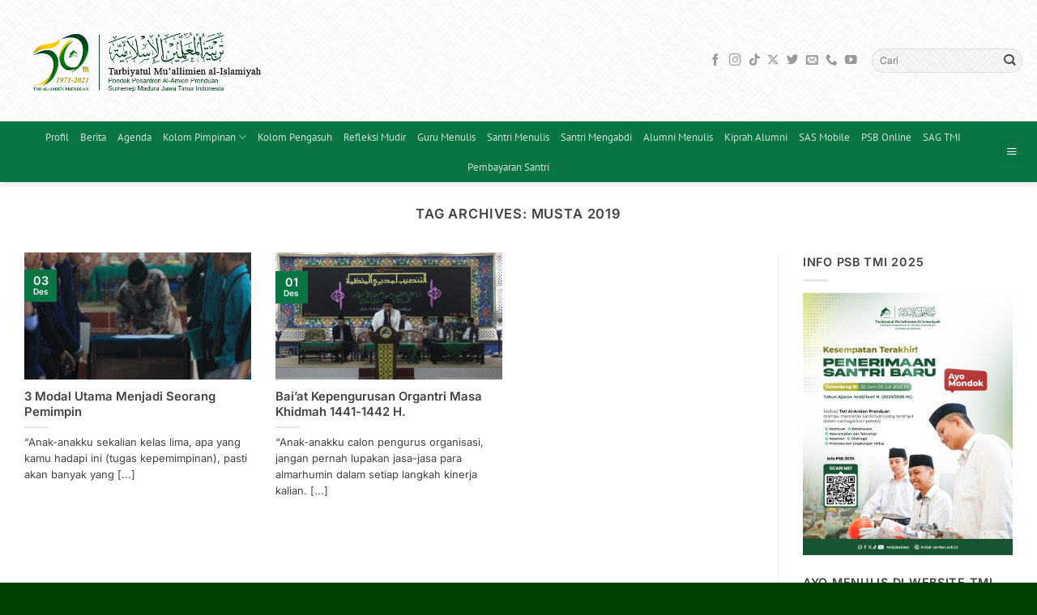

--- FILE ---
content_type: text/html; charset=UTF-8
request_url: https://tmial-amien.sch.id/tag/musta-2019/
body_size: 20101
content:
<!DOCTYPE html>
<html lang="id" itemscope itemtype="https://schema.org/WebSite" class="loading-site no-js">
<head>
	<meta charset="UTF-8" />
	<link rel="profile" href="https://gmpg.org/xfn/11" />
	<link rel="pingback" href="https://tmial-amien.sch.id/xmlrpc.php" />

	<script>(function(html){html.className = html.className.replace(/\bno-js\b/,'js')})(document.documentElement);</script>
		    <!-- PVC Template -->
    <script type="text/template" id="pvc-stats-view-template">
    <i class="pvc-stats-icon medium" aria-hidden="true"><svg aria-hidden="true" focusable="false" data-prefix="far" data-icon="chart-bar" role="img" xmlns="http://www.w3.org/2000/svg" viewBox="0 0 512 512" class="svg-inline--fa fa-chart-bar fa-w-16 fa-2x"><path fill="currentColor" d="M396.8 352h22.4c6.4 0 12.8-6.4 12.8-12.8V108.8c0-6.4-6.4-12.8-12.8-12.8h-22.4c-6.4 0-12.8 6.4-12.8 12.8v230.4c0 6.4 6.4 12.8 12.8 12.8zm-192 0h22.4c6.4 0 12.8-6.4 12.8-12.8V140.8c0-6.4-6.4-12.8-12.8-12.8h-22.4c-6.4 0-12.8 6.4-12.8 12.8v198.4c0 6.4 6.4 12.8 12.8 12.8zm96 0h22.4c6.4 0 12.8-6.4 12.8-12.8V204.8c0-6.4-6.4-12.8-12.8-12.8h-22.4c-6.4 0-12.8 6.4-12.8 12.8v134.4c0 6.4 6.4 12.8 12.8 12.8zM496 400H48V80c0-8.84-7.16-16-16-16H16C7.16 64 0 71.16 0 80v336c0 17.67 14.33 32 32 32h464c8.84 0 16-7.16 16-16v-16c0-8.84-7.16-16-16-16zm-387.2-48h22.4c6.4 0 12.8-6.4 12.8-12.8v-70.4c0-6.4-6.4-12.8-12.8-12.8h-22.4c-6.4 0-12.8 6.4-12.8 12.8v70.4c0 6.4 6.4 12.8 12.8 12.8z" class=""></path></svg></i>
	 <%= total_view %> total views	<% if ( today_view > 0 ) { %>
		<span class="views_today">,  <%= today_view %> views today</span>
	<% } %>
	</span>
	</script>
		    <meta name='robots' content='index, follow, max-image-preview:large, max-snippet:-1, max-video-preview:-1' />
<meta name="viewport" content="width=device-width, initial-scale=1" />
	<!-- This site is optimized with the Yoast SEO plugin v26.8 - https://yoast.com/product/yoast-seo-wordpress/ -->
	<title>Musta 2019 Archives | TMI Al-Amien Prenduan</title>
	<link rel="canonical" href="https://tmial-amien.sch.id/tag/musta-2019/" />
	<meta property="og:locale" content="id_ID" />
	<meta property="og:type" content="article" />
	<meta property="og:title" content="Musta 2019 Archives | TMI Al-Amien Prenduan" />
	<meta property="og:url" content="https://tmial-amien.sch.id/tag/musta-2019/" />
	<meta property="og:site_name" content="TMI Al-Amien Prenduan" />
	<meta property="og:image" content="https://tmial-amien.sch.id/wp-content/uploads/2018/07/Logo-Al-Amien-Prenduan_3-1.png" />
	<meta property="og:image:width" content="2064" />
	<meta property="og:image:height" content="2064" />
	<meta property="og:image:type" content="image/png" />
	<meta name="twitter:card" content="summary_large_image" />
	<meta name="twitter:site" content="@tmialamien" />
	<script type="application/ld+json" class="yoast-schema-graph">{"@context":"https://schema.org","@graph":[{"@type":"CollectionPage","@id":"https://tmial-amien.sch.id/tag/musta-2019/","url":"https://tmial-amien.sch.id/tag/musta-2019/","name":"Musta 2019 Archives | TMI Al-Amien Prenduan","isPartOf":{"@id":"https://tmial-amien.sch.id/#website"},"primaryImageOfPage":{"@id":"https://tmial-amien.sch.id/tag/musta-2019/#primaryimage"},"image":{"@id":"https://tmial-amien.sch.id/tag/musta-2019/#primaryimage"},"thumbnailUrl":"https://tmial-amien.sch.id/wp-content/uploads/2019/12/Tim-tem-2.jpg","breadcrumb":{"@id":"https://tmial-amien.sch.id/tag/musta-2019/#breadcrumb"},"inLanguage":"id"},{"@type":"ImageObject","inLanguage":"id","@id":"https://tmial-amien.sch.id/tag/musta-2019/#primaryimage","url":"https://tmial-amien.sch.id/wp-content/uploads/2019/12/Tim-tem-2.jpg","contentUrl":"https://tmial-amien.sch.id/wp-content/uploads/2019/12/Tim-tem-2.jpg","width":5184,"height":3456,"caption":"TMI AL-AMIEN PRENDUAN"},{"@type":"BreadcrumbList","@id":"https://tmial-amien.sch.id/tag/musta-2019/#breadcrumb","itemListElement":[{"@type":"ListItem","position":1,"name":"Home","item":"https://tmial-amien.sch.id/"},{"@type":"ListItem","position":2,"name":"Musta 2019"}]},{"@type":"WebSite","@id":"https://tmial-amien.sch.id/#website","url":"https://tmial-amien.sch.id/","name":"TMI Al-Amien Prenduan","description":"Viva TMI","publisher":{"@id":"https://tmial-amien.sch.id/#organization"},"alternateName":"tmial-amien.sch.id","potentialAction":[{"@type":"SearchAction","target":{"@type":"EntryPoint","urlTemplate":"https://tmial-amien.sch.id/?s={search_term_string}"},"query-input":{"@type":"PropertyValueSpecification","valueRequired":true,"valueName":"search_term_string"}}],"inLanguage":"id"},{"@type":"Organization","@id":"https://tmial-amien.sch.id/#organization","name":"Tarbiyatul Mu'allimien Al-Islamiyah (TMI) Pondok Pesantren Al-Amien Prenduan","alternateName":"TMI Al-Amien Prenduan","url":"https://tmial-amien.sch.id/","logo":{"@type":"ImageObject","inLanguage":"id","@id":"https://tmial-amien.sch.id/#/schema/logo/image/","url":"https://tmial-amien.sch.id/wp-content/uploads/2018/07/Logo-Al-Amien-Prenduan_3-1.png","contentUrl":"https://tmial-amien.sch.id/wp-content/uploads/2018/07/Logo-Al-Amien-Prenduan_3-1.png","width":2064,"height":2064,"caption":"Tarbiyatul Mu'allimien Al-Islamiyah (TMI) Pondok Pesantren Al-Amien Prenduan"},"image":{"@id":"https://tmial-amien.sch.id/#/schema/logo/image/"},"sameAs":["https://www.facebook.com/tmialamien","https://x.com/tmialamien","https://www.instagram.com/tmialamien/","https://www.youtube.com/@tmialamien","https://www.tiktok.com/@tmialamien"]}]}</script>
	<!-- / Yoast SEO plugin. -->


<link rel='dns-prefetch' href='//www.googletagmanager.com' />
<link rel='dns-prefetch' href='//maxcdn.bootstrapcdn.com' />
<link rel='dns-prefetch' href='//pagead2.googlesyndication.com' />
<link rel='prefetch' href='https://tmial-amien.sch.id/wp-content/themes/flatsome/assets/js/flatsome.js?ver=e2eddd6c228105dac048' />
<link rel='prefetch' href='https://tmial-amien.sch.id/wp-content/themes/flatsome/assets/js/chunk.slider.js?ver=3.20.4' />
<link rel='prefetch' href='https://tmial-amien.sch.id/wp-content/themes/flatsome/assets/js/chunk.popups.js?ver=3.20.4' />
<link rel='prefetch' href='https://tmial-amien.sch.id/wp-content/themes/flatsome/assets/js/chunk.tooltips.js?ver=3.20.4' />
<link rel="alternate" type="application/rss+xml" title="TMI Al-Amien Prenduan &raquo; Feed" href="https://tmial-amien.sch.id/feed/" />
<link rel="alternate" type="application/rss+xml" title="TMI Al-Amien Prenduan &raquo; Umpan Komentar" href="https://tmial-amien.sch.id/comments/feed/" />
<link rel="alternate" type="application/rss+xml" title="TMI Al-Amien Prenduan &raquo; Musta 2019 Umpan Tag" href="https://tmial-amien.sch.id/tag/musta-2019/feed/" />
<style id='wp-img-auto-sizes-contain-inline-css' type='text/css'>
img:is([sizes=auto i],[sizes^="auto," i]){contain-intrinsic-size:3000px 1500px}
/*# sourceURL=wp-img-auto-sizes-contain-inline-css */
</style>
<style id='wp-emoji-styles-inline-css' type='text/css'>

	img.wp-smiley, img.emoji {
		display: inline !important;
		border: none !important;
		box-shadow: none !important;
		height: 1em !important;
		width: 1em !important;
		margin: 0 0.07em !important;
		vertical-align: -0.1em !important;
		background: none !important;
		padding: 0 !important;
	}
/*# sourceURL=wp-emoji-styles-inline-css */
</style>
<style id='wp-block-library-inline-css' type='text/css'>
:root{--wp-block-synced-color:#7a00df;--wp-block-synced-color--rgb:122,0,223;--wp-bound-block-color:var(--wp-block-synced-color);--wp-editor-canvas-background:#ddd;--wp-admin-theme-color:#007cba;--wp-admin-theme-color--rgb:0,124,186;--wp-admin-theme-color-darker-10:#006ba1;--wp-admin-theme-color-darker-10--rgb:0,107,160.5;--wp-admin-theme-color-darker-20:#005a87;--wp-admin-theme-color-darker-20--rgb:0,90,135;--wp-admin-border-width-focus:2px}@media (min-resolution:192dpi){:root{--wp-admin-border-width-focus:1.5px}}.wp-element-button{cursor:pointer}:root .has-very-light-gray-background-color{background-color:#eee}:root .has-very-dark-gray-background-color{background-color:#313131}:root .has-very-light-gray-color{color:#eee}:root .has-very-dark-gray-color{color:#313131}:root .has-vivid-green-cyan-to-vivid-cyan-blue-gradient-background{background:linear-gradient(135deg,#00d084,#0693e3)}:root .has-purple-crush-gradient-background{background:linear-gradient(135deg,#34e2e4,#4721fb 50%,#ab1dfe)}:root .has-hazy-dawn-gradient-background{background:linear-gradient(135deg,#faaca8,#dad0ec)}:root .has-subdued-olive-gradient-background{background:linear-gradient(135deg,#fafae1,#67a671)}:root .has-atomic-cream-gradient-background{background:linear-gradient(135deg,#fdd79a,#004a59)}:root .has-nightshade-gradient-background{background:linear-gradient(135deg,#330968,#31cdcf)}:root .has-midnight-gradient-background{background:linear-gradient(135deg,#020381,#2874fc)}:root{--wp--preset--font-size--normal:16px;--wp--preset--font-size--huge:42px}.has-regular-font-size{font-size:1em}.has-larger-font-size{font-size:2.625em}.has-normal-font-size{font-size:var(--wp--preset--font-size--normal)}.has-huge-font-size{font-size:var(--wp--preset--font-size--huge)}.has-text-align-center{text-align:center}.has-text-align-left{text-align:left}.has-text-align-right{text-align:right}.has-fit-text{white-space:nowrap!important}#end-resizable-editor-section{display:none}.aligncenter{clear:both}.items-justified-left{justify-content:flex-start}.items-justified-center{justify-content:center}.items-justified-right{justify-content:flex-end}.items-justified-space-between{justify-content:space-between}.screen-reader-text{border:0;clip-path:inset(50%);height:1px;margin:-1px;overflow:hidden;padding:0;position:absolute;width:1px;word-wrap:normal!important}.screen-reader-text:focus{background-color:#ddd;clip-path:none;color:#444;display:block;font-size:1em;height:auto;left:5px;line-height:normal;padding:15px 23px 14px;text-decoration:none;top:5px;width:auto;z-index:100000}html :where(.has-border-color){border-style:solid}html :where([style*=border-top-color]){border-top-style:solid}html :where([style*=border-right-color]){border-right-style:solid}html :where([style*=border-bottom-color]){border-bottom-style:solid}html :where([style*=border-left-color]){border-left-style:solid}html :where([style*=border-width]){border-style:solid}html :where([style*=border-top-width]){border-top-style:solid}html :where([style*=border-right-width]){border-right-style:solid}html :where([style*=border-bottom-width]){border-bottom-style:solid}html :where([style*=border-left-width]){border-left-style:solid}html :where(img[class*=wp-image-]){height:auto;max-width:100%}:where(figure){margin:0 0 1em}html :where(.is-position-sticky){--wp-admin--admin-bar--position-offset:var(--wp-admin--admin-bar--height,0px)}@media screen and (max-width:600px){html :where(.is-position-sticky){--wp-admin--admin-bar--position-offset:0px}}

/*# sourceURL=wp-block-library-inline-css */
</style><style id='wp-block-paragraph-inline-css' type='text/css'>
.is-small-text{font-size:.875em}.is-regular-text{font-size:1em}.is-large-text{font-size:2.25em}.is-larger-text{font-size:3em}.has-drop-cap:not(:focus):first-letter{float:left;font-size:8.4em;font-style:normal;font-weight:100;line-height:.68;margin:.05em .1em 0 0;text-transform:uppercase}body.rtl .has-drop-cap:not(:focus):first-letter{float:none;margin-left:.1em}p.has-drop-cap.has-background{overflow:hidden}:root :where(p.has-background){padding:1.25em 2.375em}:where(p.has-text-color:not(.has-link-color)) a{color:inherit}p.has-text-align-left[style*="writing-mode:vertical-lr"],p.has-text-align-right[style*="writing-mode:vertical-rl"]{rotate:180deg}
/*# sourceURL=https://tmial-amien.sch.id/wp-includes/blocks/paragraph/style.min.css */
</style>
<style id='wp-block-quote-inline-css' type='text/css'>
.wp-block-quote{box-sizing:border-box;overflow-wrap:break-word}.wp-block-quote.is-large:where(:not(.is-style-plain)),.wp-block-quote.is-style-large:where(:not(.is-style-plain)){margin-bottom:1em;padding:0 1em}.wp-block-quote.is-large:where(:not(.is-style-plain)) p,.wp-block-quote.is-style-large:where(:not(.is-style-plain)) p{font-size:1.5em;font-style:italic;line-height:1.6}.wp-block-quote.is-large:where(:not(.is-style-plain)) cite,.wp-block-quote.is-large:where(:not(.is-style-plain)) footer,.wp-block-quote.is-style-large:where(:not(.is-style-plain)) cite,.wp-block-quote.is-style-large:where(:not(.is-style-plain)) footer{font-size:1.125em;text-align:right}.wp-block-quote>cite{display:block}
/*# sourceURL=https://tmial-amien.sch.id/wp-includes/blocks/quote/style.min.css */
</style>
<style id='global-styles-inline-css' type='text/css'>
:root{--wp--preset--aspect-ratio--square: 1;--wp--preset--aspect-ratio--4-3: 4/3;--wp--preset--aspect-ratio--3-4: 3/4;--wp--preset--aspect-ratio--3-2: 3/2;--wp--preset--aspect-ratio--2-3: 2/3;--wp--preset--aspect-ratio--16-9: 16/9;--wp--preset--aspect-ratio--9-16: 9/16;--wp--preset--color--black: #000000;--wp--preset--color--cyan-bluish-gray: #abb8c3;--wp--preset--color--white: #ffffff;--wp--preset--color--pale-pink: #f78da7;--wp--preset--color--vivid-red: #cf2e2e;--wp--preset--color--luminous-vivid-orange: #ff6900;--wp--preset--color--luminous-vivid-amber: #fcb900;--wp--preset--color--light-green-cyan: #7bdcb5;--wp--preset--color--vivid-green-cyan: #00d084;--wp--preset--color--pale-cyan-blue: #8ed1fc;--wp--preset--color--vivid-cyan-blue: #0693e3;--wp--preset--color--vivid-purple: #9b51e0;--wp--preset--color--primary: #097543;--wp--preset--color--secondary: #d26e4b;--wp--preset--color--success: #79b225;--wp--preset--color--alert: #b20000;--wp--preset--gradient--vivid-cyan-blue-to-vivid-purple: linear-gradient(135deg,rgb(6,147,227) 0%,rgb(155,81,224) 100%);--wp--preset--gradient--light-green-cyan-to-vivid-green-cyan: linear-gradient(135deg,rgb(122,220,180) 0%,rgb(0,208,130) 100%);--wp--preset--gradient--luminous-vivid-amber-to-luminous-vivid-orange: linear-gradient(135deg,rgb(252,185,0) 0%,rgb(255,105,0) 100%);--wp--preset--gradient--luminous-vivid-orange-to-vivid-red: linear-gradient(135deg,rgb(255,105,0) 0%,rgb(207,46,46) 100%);--wp--preset--gradient--very-light-gray-to-cyan-bluish-gray: linear-gradient(135deg,rgb(238,238,238) 0%,rgb(169,184,195) 100%);--wp--preset--gradient--cool-to-warm-spectrum: linear-gradient(135deg,rgb(74,234,220) 0%,rgb(151,120,209) 20%,rgb(207,42,186) 40%,rgb(238,44,130) 60%,rgb(251,105,98) 80%,rgb(254,248,76) 100%);--wp--preset--gradient--blush-light-purple: linear-gradient(135deg,rgb(255,206,236) 0%,rgb(152,150,240) 100%);--wp--preset--gradient--blush-bordeaux: linear-gradient(135deg,rgb(254,205,165) 0%,rgb(254,45,45) 50%,rgb(107,0,62) 100%);--wp--preset--gradient--luminous-dusk: linear-gradient(135deg,rgb(255,203,112) 0%,rgb(199,81,192) 50%,rgb(65,88,208) 100%);--wp--preset--gradient--pale-ocean: linear-gradient(135deg,rgb(255,245,203) 0%,rgb(182,227,212) 50%,rgb(51,167,181) 100%);--wp--preset--gradient--electric-grass: linear-gradient(135deg,rgb(202,248,128) 0%,rgb(113,206,126) 100%);--wp--preset--gradient--midnight: linear-gradient(135deg,rgb(2,3,129) 0%,rgb(40,116,252) 100%);--wp--preset--font-size--small: 13px;--wp--preset--font-size--medium: 20px;--wp--preset--font-size--large: 36px;--wp--preset--font-size--x-large: 42px;--wp--preset--spacing--20: 0.44rem;--wp--preset--spacing--30: 0.67rem;--wp--preset--spacing--40: 1rem;--wp--preset--spacing--50: 1.5rem;--wp--preset--spacing--60: 2.25rem;--wp--preset--spacing--70: 3.38rem;--wp--preset--spacing--80: 5.06rem;--wp--preset--shadow--natural: 6px 6px 9px rgba(0, 0, 0, 0.2);--wp--preset--shadow--deep: 12px 12px 50px rgba(0, 0, 0, 0.4);--wp--preset--shadow--sharp: 6px 6px 0px rgba(0, 0, 0, 0.2);--wp--preset--shadow--outlined: 6px 6px 0px -3px rgb(255, 255, 255), 6px 6px rgb(0, 0, 0);--wp--preset--shadow--crisp: 6px 6px 0px rgb(0, 0, 0);}:where(body) { margin: 0; }.wp-site-blocks > .alignleft { float: left; margin-right: 2em; }.wp-site-blocks > .alignright { float: right; margin-left: 2em; }.wp-site-blocks > .aligncenter { justify-content: center; margin-left: auto; margin-right: auto; }:where(.is-layout-flex){gap: 0.5em;}:where(.is-layout-grid){gap: 0.5em;}.is-layout-flow > .alignleft{float: left;margin-inline-start: 0;margin-inline-end: 2em;}.is-layout-flow > .alignright{float: right;margin-inline-start: 2em;margin-inline-end: 0;}.is-layout-flow > .aligncenter{margin-left: auto !important;margin-right: auto !important;}.is-layout-constrained > .alignleft{float: left;margin-inline-start: 0;margin-inline-end: 2em;}.is-layout-constrained > .alignright{float: right;margin-inline-start: 2em;margin-inline-end: 0;}.is-layout-constrained > .aligncenter{margin-left: auto !important;margin-right: auto !important;}.is-layout-constrained > :where(:not(.alignleft):not(.alignright):not(.alignfull)){margin-left: auto !important;margin-right: auto !important;}body .is-layout-flex{display: flex;}.is-layout-flex{flex-wrap: wrap;align-items: center;}.is-layout-flex > :is(*, div){margin: 0;}body .is-layout-grid{display: grid;}.is-layout-grid > :is(*, div){margin: 0;}body{padding-top: 0px;padding-right: 0px;padding-bottom: 0px;padding-left: 0px;}a:where(:not(.wp-element-button)){text-decoration: none;}:root :where(.wp-element-button, .wp-block-button__link){background-color: #32373c;border-width: 0;color: #fff;font-family: inherit;font-size: inherit;font-style: inherit;font-weight: inherit;letter-spacing: inherit;line-height: inherit;padding-top: calc(0.667em + 2px);padding-right: calc(1.333em + 2px);padding-bottom: calc(0.667em + 2px);padding-left: calc(1.333em + 2px);text-decoration: none;text-transform: inherit;}.has-black-color{color: var(--wp--preset--color--black) !important;}.has-cyan-bluish-gray-color{color: var(--wp--preset--color--cyan-bluish-gray) !important;}.has-white-color{color: var(--wp--preset--color--white) !important;}.has-pale-pink-color{color: var(--wp--preset--color--pale-pink) !important;}.has-vivid-red-color{color: var(--wp--preset--color--vivid-red) !important;}.has-luminous-vivid-orange-color{color: var(--wp--preset--color--luminous-vivid-orange) !important;}.has-luminous-vivid-amber-color{color: var(--wp--preset--color--luminous-vivid-amber) !important;}.has-light-green-cyan-color{color: var(--wp--preset--color--light-green-cyan) !important;}.has-vivid-green-cyan-color{color: var(--wp--preset--color--vivid-green-cyan) !important;}.has-pale-cyan-blue-color{color: var(--wp--preset--color--pale-cyan-blue) !important;}.has-vivid-cyan-blue-color{color: var(--wp--preset--color--vivid-cyan-blue) !important;}.has-vivid-purple-color{color: var(--wp--preset--color--vivid-purple) !important;}.has-primary-color{color: var(--wp--preset--color--primary) !important;}.has-secondary-color{color: var(--wp--preset--color--secondary) !important;}.has-success-color{color: var(--wp--preset--color--success) !important;}.has-alert-color{color: var(--wp--preset--color--alert) !important;}.has-black-background-color{background-color: var(--wp--preset--color--black) !important;}.has-cyan-bluish-gray-background-color{background-color: var(--wp--preset--color--cyan-bluish-gray) !important;}.has-white-background-color{background-color: var(--wp--preset--color--white) !important;}.has-pale-pink-background-color{background-color: var(--wp--preset--color--pale-pink) !important;}.has-vivid-red-background-color{background-color: var(--wp--preset--color--vivid-red) !important;}.has-luminous-vivid-orange-background-color{background-color: var(--wp--preset--color--luminous-vivid-orange) !important;}.has-luminous-vivid-amber-background-color{background-color: var(--wp--preset--color--luminous-vivid-amber) !important;}.has-light-green-cyan-background-color{background-color: var(--wp--preset--color--light-green-cyan) !important;}.has-vivid-green-cyan-background-color{background-color: var(--wp--preset--color--vivid-green-cyan) !important;}.has-pale-cyan-blue-background-color{background-color: var(--wp--preset--color--pale-cyan-blue) !important;}.has-vivid-cyan-blue-background-color{background-color: var(--wp--preset--color--vivid-cyan-blue) !important;}.has-vivid-purple-background-color{background-color: var(--wp--preset--color--vivid-purple) !important;}.has-primary-background-color{background-color: var(--wp--preset--color--primary) !important;}.has-secondary-background-color{background-color: var(--wp--preset--color--secondary) !important;}.has-success-background-color{background-color: var(--wp--preset--color--success) !important;}.has-alert-background-color{background-color: var(--wp--preset--color--alert) !important;}.has-black-border-color{border-color: var(--wp--preset--color--black) !important;}.has-cyan-bluish-gray-border-color{border-color: var(--wp--preset--color--cyan-bluish-gray) !important;}.has-white-border-color{border-color: var(--wp--preset--color--white) !important;}.has-pale-pink-border-color{border-color: var(--wp--preset--color--pale-pink) !important;}.has-vivid-red-border-color{border-color: var(--wp--preset--color--vivid-red) !important;}.has-luminous-vivid-orange-border-color{border-color: var(--wp--preset--color--luminous-vivid-orange) !important;}.has-luminous-vivid-amber-border-color{border-color: var(--wp--preset--color--luminous-vivid-amber) !important;}.has-light-green-cyan-border-color{border-color: var(--wp--preset--color--light-green-cyan) !important;}.has-vivid-green-cyan-border-color{border-color: var(--wp--preset--color--vivid-green-cyan) !important;}.has-pale-cyan-blue-border-color{border-color: var(--wp--preset--color--pale-cyan-blue) !important;}.has-vivid-cyan-blue-border-color{border-color: var(--wp--preset--color--vivid-cyan-blue) !important;}.has-vivid-purple-border-color{border-color: var(--wp--preset--color--vivid-purple) !important;}.has-primary-border-color{border-color: var(--wp--preset--color--primary) !important;}.has-secondary-border-color{border-color: var(--wp--preset--color--secondary) !important;}.has-success-border-color{border-color: var(--wp--preset--color--success) !important;}.has-alert-border-color{border-color: var(--wp--preset--color--alert) !important;}.has-vivid-cyan-blue-to-vivid-purple-gradient-background{background: var(--wp--preset--gradient--vivid-cyan-blue-to-vivid-purple) !important;}.has-light-green-cyan-to-vivid-green-cyan-gradient-background{background: var(--wp--preset--gradient--light-green-cyan-to-vivid-green-cyan) !important;}.has-luminous-vivid-amber-to-luminous-vivid-orange-gradient-background{background: var(--wp--preset--gradient--luminous-vivid-amber-to-luminous-vivid-orange) !important;}.has-luminous-vivid-orange-to-vivid-red-gradient-background{background: var(--wp--preset--gradient--luminous-vivid-orange-to-vivid-red) !important;}.has-very-light-gray-to-cyan-bluish-gray-gradient-background{background: var(--wp--preset--gradient--very-light-gray-to-cyan-bluish-gray) !important;}.has-cool-to-warm-spectrum-gradient-background{background: var(--wp--preset--gradient--cool-to-warm-spectrum) !important;}.has-blush-light-purple-gradient-background{background: var(--wp--preset--gradient--blush-light-purple) !important;}.has-blush-bordeaux-gradient-background{background: var(--wp--preset--gradient--blush-bordeaux) !important;}.has-luminous-dusk-gradient-background{background: var(--wp--preset--gradient--luminous-dusk) !important;}.has-pale-ocean-gradient-background{background: var(--wp--preset--gradient--pale-ocean) !important;}.has-electric-grass-gradient-background{background: var(--wp--preset--gradient--electric-grass) !important;}.has-midnight-gradient-background{background: var(--wp--preset--gradient--midnight) !important;}.has-small-font-size{font-size: var(--wp--preset--font-size--small) !important;}.has-medium-font-size{font-size: var(--wp--preset--font-size--medium) !important;}.has-large-font-size{font-size: var(--wp--preset--font-size--large) !important;}.has-x-large-font-size{font-size: var(--wp--preset--font-size--x-large) !important;}
/*# sourceURL=global-styles-inline-css */
</style>

<link rel='stylesheet' id='a3-pvc-style-css' href='https://tmial-amien.sch.id/wp-content/plugins/page-views-count/assets/css/style.min.css?ver=2.8.7' type='text/css' media='all' />
<link rel='stylesheet' id='rt-fontawsome-css' href='https://tmial-amien.sch.id/wp-content/plugins/the-post-grid/assets/vendor/font-awesome/css/font-awesome.min.css?ver=7.8.8' type='text/css' media='all' />
<link rel='stylesheet' id='rt-tpg-css' href='https://tmial-amien.sch.id/wp-content/plugins/the-post-grid/assets/css/thepostgrid.min.css?ver=7.8.8' type='text/css' media='all' />
<link rel='stylesheet' id='cff-css' href='https://tmial-amien.sch.id/wp-content/plugins/custom-facebook-feed/assets/css/cff-style.min.css?ver=4.3.4' type='text/css' media='all' />
<link rel='stylesheet' id='sb-font-awesome-css' href='https://maxcdn.bootstrapcdn.com/font-awesome/4.7.0/css/font-awesome.min.css?ver=6.9' type='text/css' media='all' />
<link rel='stylesheet' id='a3pvc-css' href='//tmial-amien.sch.id/wp-content/uploads/sass/pvc.min.css?ver=1675048298' type='text/css' media='all' />
<link rel='stylesheet' id='flatsome-main-css' href='https://tmial-amien.sch.id/wp-content/themes/flatsome/assets/css/flatsome.css?ver=3.20.4' type='text/css' media='all' />
<style id='flatsome-main-inline-css' type='text/css'>
@font-face {
				font-family: "fl-icons";
				font-display: block;
				src: url(https://tmial-amien.sch.id/wp-content/themes/flatsome/assets/css/icons/fl-icons.eot?v=3.20.4);
				src:
					url(https://tmial-amien.sch.id/wp-content/themes/flatsome/assets/css/icons/fl-icons.eot#iefix?v=3.20.4) format("embedded-opentype"),
					url(https://tmial-amien.sch.id/wp-content/themes/flatsome/assets/css/icons/fl-icons.woff2?v=3.20.4) format("woff2"),
					url(https://tmial-amien.sch.id/wp-content/themes/flatsome/assets/css/icons/fl-icons.ttf?v=3.20.4) format("truetype"),
					url(https://tmial-amien.sch.id/wp-content/themes/flatsome/assets/css/icons/fl-icons.woff?v=3.20.4) format("woff"),
					url(https://tmial-amien.sch.id/wp-content/themes/flatsome/assets/css/icons/fl-icons.svg?v=3.20.4#fl-icons) format("svg");
			}
/*# sourceURL=flatsome-main-inline-css */
</style>
<link rel='stylesheet' id='flatsome-style-css' href='https://tmial-amien.sch.id/wp-content/themes/flatsome/style.css?ver=3.20.4' type='text/css' media='all' />
<script type="text/javascript">
            window._nslDOMReady = (function () {
                const executedCallbacks = new Set();
            
                return function (callback) {
                    /**
                    * Third parties might dispatch DOMContentLoaded events, so we need to ensure that we only run our callback once!
                    */
                    if (executedCallbacks.has(callback)) return;
            
                    const wrappedCallback = function () {
                        if (executedCallbacks.has(callback)) return;
                        executedCallbacks.add(callback);
                        callback();
                    };
            
                    if (document.readyState === "complete" || document.readyState === "interactive") {
                        wrappedCallback();
                    } else {
                        document.addEventListener("DOMContentLoaded", wrappedCallback);
                    }
                };
            })();
        </script><script type="text/javascript" src="https://tmial-amien.sch.id/wp-includes/js/jquery/jquery.min.js?ver=3.7.1" id="jquery-core-js"></script>
<script type="text/javascript" src="https://tmial-amien.sch.id/wp-includes/js/jquery/jquery-migrate.min.js?ver=3.4.1" id="jquery-migrate-js"></script>
<script type="text/javascript" src="https://tmial-amien.sch.id/wp-includes/js/underscore.min.js?ver=1.13.7" id="underscore-js"></script>
<script type="text/javascript" src="https://tmial-amien.sch.id/wp-includes/js/backbone.min.js?ver=1.6.0" id="backbone-js"></script>
<script type="text/javascript" id="a3-pvc-backbone-js-extra">
/* <![CDATA[ */
var pvc_vars = {"rest_api_url":"https://tmial-amien.sch.id/wp-json/pvc/v1","ajax_url":"https://tmial-amien.sch.id/wp-admin/admin-ajax.php","security":"e9b350c909","ajax_load_type":"rest_api"};
//# sourceURL=a3-pvc-backbone-js-extra
/* ]]> */
</script>
<script type="text/javascript" src="https://tmial-amien.sch.id/wp-content/plugins/page-views-count/assets/js/pvc.backbone.min.js?ver=2.8.7" id="a3-pvc-backbone-js"></script>

<!-- Potongan tag Google (gtag.js) ditambahkan oleh Site Kit -->
<!-- Snippet Google Analytics telah ditambahkan oleh Site Kit -->
<script type="text/javascript" src="https://www.googletagmanager.com/gtag/js?id=G-QK28SD1TZT" id="google_gtagjs-js" async></script>
<script type="text/javascript" id="google_gtagjs-js-after">
/* <![CDATA[ */
window.dataLayer = window.dataLayer || [];function gtag(){dataLayer.push(arguments);}
gtag("set","linker",{"domains":["tmial-amien.sch.id"]});
gtag("js", new Date());
gtag("set", "developer_id.dZTNiMT", true);
gtag("config", "G-QK28SD1TZT");
//# sourceURL=google_gtagjs-js-after
/* ]]> */
</script>

<!-- OG: 3.3.8 -->
<meta property="og:image" content="https://tmial-amien.sch.id/wp-content/uploads/2022/01/cropped-Logo-TMI-Al-Amien-Prenduan-1.png"><meta property="og:type" content="website"><meta property="og:locale" content="id"><meta property="og:site_name" content="TMI Al-Amien Prenduan"><meta property="og:url" content="https://tmial-amien.sch.id/tag/musta-2019/"><meta property="og:title" content="Musta 2019 Archives | TMI Al-Amien Prenduan">

<meta property="twitter:partner" content="ogwp"><meta property="twitter:title" content="Musta 2019 Archives | TMI Al-Amien Prenduan"><meta property="twitter:url" content="https://tmial-amien.sch.id/tag/musta-2019/">
<meta itemprop="image" content="https://tmial-amien.sch.id/wp-content/uploads/2022/01/cropped-Logo-TMI-Al-Amien-Prenduan-1.png"><meta itemprop="name" content="Musta 2019 Archives | TMI Al-Amien Prenduan">
<!-- /OG -->

<link rel="https://api.w.org/" href="https://tmial-amien.sch.id/wp-json/" /><link rel="alternate" title="JSON" type="application/json" href="https://tmial-amien.sch.id/wp-json/wp/v2/tags/69" /><link rel="EditURI" type="application/rsd+xml" title="RSD" href="https://tmial-amien.sch.id/xmlrpc.php?rsd" />
<meta name="generator" content="WordPress 6.9" />
<meta name="generator" content="Site Kit by Google 1.171.0" />        <style>
            :root {
                --tpg-primary-color: #0d6efd;
                --tpg-secondary-color: #0654c4;
                --tpg-primary-light: #c4d0ff
            }

                    </style>
		
<!-- Meta tag Google AdSense ditambahkan oleh Site Kit -->
<meta name="google-adsense-platform-account" content="ca-host-pub-2644536267352236">
<meta name="google-adsense-platform-domain" content="sitekit.withgoogle.com">
<!-- Akhir tag meta Google AdSense yang ditambahkan oleh Site Kit -->

<!-- Snippet Google AdSense telah ditambahkan oleh Site Kit -->
<script type="text/javascript" async="async" src="https://pagead2.googlesyndication.com/pagead/js/adsbygoogle.js?client=ca-pub-7617755658350611&amp;host=ca-host-pub-2644536267352236" crossorigin="anonymous"></script>

<!-- Snippet Google AdSense penutup telah ditambahkan oleh Site Kit -->
<link rel="icon" href="https://tmial-amien.sch.id/wp-content/uploads/2022/01/cropped-Logo-TMI-Al-Amien-Prenduan-1-32x32.png" sizes="32x32" />
<link rel="icon" href="https://tmial-amien.sch.id/wp-content/uploads/2022/01/cropped-Logo-TMI-Al-Amien-Prenduan-1-192x192.png" sizes="192x192" />
<link rel="apple-touch-icon" href="https://tmial-amien.sch.id/wp-content/uploads/2022/01/cropped-Logo-TMI-Al-Amien-Prenduan-1-180x180.png" />
<meta name="msapplication-TileImage" content="https://tmial-amien.sch.id/wp-content/uploads/2022/01/cropped-Logo-TMI-Al-Amien-Prenduan-1-270x270.png" />
<style id="custom-css" type="text/css">:root {--primary-color: #097543;--fs-color-primary: #097543;--fs-color-secondary: #d26e4b;--fs-color-success: #79b225;--fs-color-alert: #b20000;--fs-color-base: #424242;--fs-experimental-link-color: #3399cc;--fs-experimental-link-color-hover: #097543;}.tooltipster-base {--tooltip-color: #fff;--tooltip-bg-color: #000;}.off-canvas-right .mfp-content, .off-canvas-left .mfp-content {--drawer-width: 300px;}.container-width, .full-width .ubermenu-nav, .container, .row{max-width: 1370px}.row.row-collapse{max-width: 1340px}.row.row-small{max-width: 1362.5px}.row.row-large{max-width: 1400px}.header-main{height: 150px}#logo img{max-height: 150px}#logo{width:700px;}.stuck #logo img{padding:1px 0;}.header-bottom{min-height: 10px}.header-top{min-height: 20px}.transparent .header-main{height: 265px}.transparent #logo img{max-height: 265px}.has-transparent + .page-title:first-of-type,.has-transparent + #main > .page-title,.has-transparent + #main > div > .page-title,.has-transparent + #main .page-header-wrapper:first-of-type .page-title{padding-top: 315px;}.header.show-on-scroll,.stuck .header-main{height:70px!important}.stuck #logo img{max-height: 70px!important}.header-bg-color {background-color: rgba(255,255,255,0.5)}.header-bg-image {background-image: url('https://tmial-amien.sch.id/wp-content/uploads/2022/01/BACKGROUND-HEADER-WEB-1.jpg');}.header-bg-image {background-repeat: repeat;}.header-bottom {background-color: #097543}.top-bar-nav > li > a{line-height: 16px }.header-main .nav > li > a{line-height: 16px }.stuck .header-main .nav > li > a{line-height: 18px }.header-bottom-nav > li > a{line-height: 16px }@media (max-width: 549px) {.header-main{height: 92px}#logo img{max-height: 92px}}.nav-dropdown{font-size:100%}.header-top{background-color:#8cc352!important;}h1,h2,h3,h4,h5,h6,.heading-font{color: #424242;}body{font-size: 90%;}@media screen and (max-width: 549px){body{font-size: 91%;}}body{font-family: Inter, sans-serif;}body {font-weight: 400;font-style: normal;}.nav > li > a {font-family: "PT Sans", sans-serif;}.mobile-sidebar-levels-2 .nav > li > ul > li > a {font-family: "PT Sans", sans-serif;}.nav > li > a,.mobile-sidebar-levels-2 .nav > li > ul > li > a {font-weight: 400;font-style: normal;}h1,h2,h3,h4,h5,h6,.heading-font, .off-canvas-center .nav-sidebar.nav-vertical > li > a{font-family: Inter, sans-serif;}h1,h2,h3,h4,h5,h6,.heading-font,.banner h1,.banner h2 {font-weight: 600;font-style: normal;}.alt-font{font-family: "PT Sans", sans-serif;}.alt-font {font-weight: 400!important;font-style: normal!important;}.breadcrumbs{text-transform: none;}button,.button{text-transform: none;}.widget:where(:not(.widget_shopping_cart)) a{color: #424242;}.widget:where(:not(.widget_shopping_cart)) a:hover{color: #097543;}.widget .tagcloud a:hover{border-color: #097543; background-color: #097543;}.absolute-footer, html{background-color: #004000}.nav-vertical-fly-out > li + li {border-top-width: 1px; border-top-style: solid;}.label-new.menu-item > a:after{content:"New";}.label-hot.menu-item > a:after{content:"Hot";}.label-sale.menu-item > a:after{content:"Sale";}.label-popular.menu-item > a:after{content:"Popular";}</style><style id="kirki-inline-styles">/* cyrillic-ext */
@font-face {
  font-family: 'Inter';
  font-style: normal;
  font-weight: 400;
  font-display: swap;
  src: url(https://tmial-amien.sch.id/wp-content/fonts/inter/UcC73FwrK3iLTeHuS_nVMrMxCp50SjIa2JL7SUc.woff2) format('woff2');
  unicode-range: U+0460-052F, U+1C80-1C8A, U+20B4, U+2DE0-2DFF, U+A640-A69F, U+FE2E-FE2F;
}
/* cyrillic */
@font-face {
  font-family: 'Inter';
  font-style: normal;
  font-weight: 400;
  font-display: swap;
  src: url(https://tmial-amien.sch.id/wp-content/fonts/inter/UcC73FwrK3iLTeHuS_nVMrMxCp50SjIa0ZL7SUc.woff2) format('woff2');
  unicode-range: U+0301, U+0400-045F, U+0490-0491, U+04B0-04B1, U+2116;
}
/* greek-ext */
@font-face {
  font-family: 'Inter';
  font-style: normal;
  font-weight: 400;
  font-display: swap;
  src: url(https://tmial-amien.sch.id/wp-content/fonts/inter/UcC73FwrK3iLTeHuS_nVMrMxCp50SjIa2ZL7SUc.woff2) format('woff2');
  unicode-range: U+1F00-1FFF;
}
/* greek */
@font-face {
  font-family: 'Inter';
  font-style: normal;
  font-weight: 400;
  font-display: swap;
  src: url(https://tmial-amien.sch.id/wp-content/fonts/inter/UcC73FwrK3iLTeHuS_nVMrMxCp50SjIa1pL7SUc.woff2) format('woff2');
  unicode-range: U+0370-0377, U+037A-037F, U+0384-038A, U+038C, U+038E-03A1, U+03A3-03FF;
}
/* vietnamese */
@font-face {
  font-family: 'Inter';
  font-style: normal;
  font-weight: 400;
  font-display: swap;
  src: url(https://tmial-amien.sch.id/wp-content/fonts/inter/UcC73FwrK3iLTeHuS_nVMrMxCp50SjIa2pL7SUc.woff2) format('woff2');
  unicode-range: U+0102-0103, U+0110-0111, U+0128-0129, U+0168-0169, U+01A0-01A1, U+01AF-01B0, U+0300-0301, U+0303-0304, U+0308-0309, U+0323, U+0329, U+1EA0-1EF9, U+20AB;
}
/* latin-ext */
@font-face {
  font-family: 'Inter';
  font-style: normal;
  font-weight: 400;
  font-display: swap;
  src: url(https://tmial-amien.sch.id/wp-content/fonts/inter/UcC73FwrK3iLTeHuS_nVMrMxCp50SjIa25L7SUc.woff2) format('woff2');
  unicode-range: U+0100-02BA, U+02BD-02C5, U+02C7-02CC, U+02CE-02D7, U+02DD-02FF, U+0304, U+0308, U+0329, U+1D00-1DBF, U+1E00-1E9F, U+1EF2-1EFF, U+2020, U+20A0-20AB, U+20AD-20C0, U+2113, U+2C60-2C7F, U+A720-A7FF;
}
/* latin */
@font-face {
  font-family: 'Inter';
  font-style: normal;
  font-weight: 400;
  font-display: swap;
  src: url(https://tmial-amien.sch.id/wp-content/fonts/inter/UcC73FwrK3iLTeHuS_nVMrMxCp50SjIa1ZL7.woff2) format('woff2');
  unicode-range: U+0000-00FF, U+0131, U+0152-0153, U+02BB-02BC, U+02C6, U+02DA, U+02DC, U+0304, U+0308, U+0329, U+2000-206F, U+20AC, U+2122, U+2191, U+2193, U+2212, U+2215, U+FEFF, U+FFFD;
}
/* cyrillic-ext */
@font-face {
  font-family: 'Inter';
  font-style: normal;
  font-weight: 600;
  font-display: swap;
  src: url(https://tmial-amien.sch.id/wp-content/fonts/inter/UcC73FwrK3iLTeHuS_nVMrMxCp50SjIa2JL7SUc.woff2) format('woff2');
  unicode-range: U+0460-052F, U+1C80-1C8A, U+20B4, U+2DE0-2DFF, U+A640-A69F, U+FE2E-FE2F;
}
/* cyrillic */
@font-face {
  font-family: 'Inter';
  font-style: normal;
  font-weight: 600;
  font-display: swap;
  src: url(https://tmial-amien.sch.id/wp-content/fonts/inter/UcC73FwrK3iLTeHuS_nVMrMxCp50SjIa0ZL7SUc.woff2) format('woff2');
  unicode-range: U+0301, U+0400-045F, U+0490-0491, U+04B0-04B1, U+2116;
}
/* greek-ext */
@font-face {
  font-family: 'Inter';
  font-style: normal;
  font-weight: 600;
  font-display: swap;
  src: url(https://tmial-amien.sch.id/wp-content/fonts/inter/UcC73FwrK3iLTeHuS_nVMrMxCp50SjIa2ZL7SUc.woff2) format('woff2');
  unicode-range: U+1F00-1FFF;
}
/* greek */
@font-face {
  font-family: 'Inter';
  font-style: normal;
  font-weight: 600;
  font-display: swap;
  src: url(https://tmial-amien.sch.id/wp-content/fonts/inter/UcC73FwrK3iLTeHuS_nVMrMxCp50SjIa1pL7SUc.woff2) format('woff2');
  unicode-range: U+0370-0377, U+037A-037F, U+0384-038A, U+038C, U+038E-03A1, U+03A3-03FF;
}
/* vietnamese */
@font-face {
  font-family: 'Inter';
  font-style: normal;
  font-weight: 600;
  font-display: swap;
  src: url(https://tmial-amien.sch.id/wp-content/fonts/inter/UcC73FwrK3iLTeHuS_nVMrMxCp50SjIa2pL7SUc.woff2) format('woff2');
  unicode-range: U+0102-0103, U+0110-0111, U+0128-0129, U+0168-0169, U+01A0-01A1, U+01AF-01B0, U+0300-0301, U+0303-0304, U+0308-0309, U+0323, U+0329, U+1EA0-1EF9, U+20AB;
}
/* latin-ext */
@font-face {
  font-family: 'Inter';
  font-style: normal;
  font-weight: 600;
  font-display: swap;
  src: url(https://tmial-amien.sch.id/wp-content/fonts/inter/UcC73FwrK3iLTeHuS_nVMrMxCp50SjIa25L7SUc.woff2) format('woff2');
  unicode-range: U+0100-02BA, U+02BD-02C5, U+02C7-02CC, U+02CE-02D7, U+02DD-02FF, U+0304, U+0308, U+0329, U+1D00-1DBF, U+1E00-1E9F, U+1EF2-1EFF, U+2020, U+20A0-20AB, U+20AD-20C0, U+2113, U+2C60-2C7F, U+A720-A7FF;
}
/* latin */
@font-face {
  font-family: 'Inter';
  font-style: normal;
  font-weight: 600;
  font-display: swap;
  src: url(https://tmial-amien.sch.id/wp-content/fonts/inter/UcC73FwrK3iLTeHuS_nVMrMxCp50SjIa1ZL7.woff2) format('woff2');
  unicode-range: U+0000-00FF, U+0131, U+0152-0153, U+02BB-02BC, U+02C6, U+02DA, U+02DC, U+0304, U+0308, U+0329, U+2000-206F, U+20AC, U+2122, U+2191, U+2193, U+2212, U+2215, U+FEFF, U+FFFD;
}/* cyrillic-ext */
@font-face {
  font-family: 'PT Sans';
  font-style: normal;
  font-weight: 400;
  font-display: swap;
  src: url(https://tmial-amien.sch.id/wp-content/fonts/pt-sans/jizaRExUiTo99u79D0-ExdGM.woff2) format('woff2');
  unicode-range: U+0460-052F, U+1C80-1C8A, U+20B4, U+2DE0-2DFF, U+A640-A69F, U+FE2E-FE2F;
}
/* cyrillic */
@font-face {
  font-family: 'PT Sans';
  font-style: normal;
  font-weight: 400;
  font-display: swap;
  src: url(https://tmial-amien.sch.id/wp-content/fonts/pt-sans/jizaRExUiTo99u79D0aExdGM.woff2) format('woff2');
  unicode-range: U+0301, U+0400-045F, U+0490-0491, U+04B0-04B1, U+2116;
}
/* latin-ext */
@font-face {
  font-family: 'PT Sans';
  font-style: normal;
  font-weight: 400;
  font-display: swap;
  src: url(https://tmial-amien.sch.id/wp-content/fonts/pt-sans/jizaRExUiTo99u79D0yExdGM.woff2) format('woff2');
  unicode-range: U+0100-02BA, U+02BD-02C5, U+02C7-02CC, U+02CE-02D7, U+02DD-02FF, U+0304, U+0308, U+0329, U+1D00-1DBF, U+1E00-1E9F, U+1EF2-1EFF, U+2020, U+20A0-20AB, U+20AD-20C0, U+2113, U+2C60-2C7F, U+A720-A7FF;
}
/* latin */
@font-face {
  font-family: 'PT Sans';
  font-style: normal;
  font-weight: 400;
  font-display: swap;
  src: url(https://tmial-amien.sch.id/wp-content/fonts/pt-sans/jizaRExUiTo99u79D0KExQ.woff2) format('woff2');
  unicode-range: U+0000-00FF, U+0131, U+0152-0153, U+02BB-02BC, U+02C6, U+02DA, U+02DC, U+0304, U+0308, U+0329, U+2000-206F, U+20AC, U+2122, U+2191, U+2193, U+2212, U+2215, U+FEFF, U+FFFD;
}</style><link rel='stylesheet' id='sby_common_styles-css' href='https://tmial-amien.sch.id/wp-content/plugins/feeds-for-youtube/public/build/css/sb-youtube-common.css?ver=2.6.2' type='text/css' media='all' />
<link rel='stylesheet' id='sby_styles-css' href='https://tmial-amien.sch.id/wp-content/plugins/feeds-for-youtube/public/build/css/sb-youtube-free.css?ver=2.6.2' type='text/css' media='all' />
</head>

<body data-rsssl=1 class="archive tag tag-musta-2019 tag-69 wp-custom-logo wp-theme-flatsome rttpg rttpg-7.8.8 radius-frontend rttpg-body-wrap rttpg-flaticon full-width header-shadow box-shadow lightbox nav-dropdown-has-arrow nav-dropdown-has-shadow nav-dropdown-has-border">


<a class="skip-link screen-reader-text" href="#main">Skip to content</a>

<div id="wrapper">

	
	<header id="header" class="header has-sticky sticky-jump">
		<div class="header-wrapper">
			<div id="masthead" class="header-main ">
      <div class="header-inner flex-row container logo-left medium-logo-left" role="navigation">

          <!-- Logo -->
          <div id="logo" class="flex-col logo">
            
<!-- Header logo -->
<a href="https://tmial-amien.sch.id/" title="TMI Al-Amien Prenduan - Viva TMI" rel="home">
		<img width="846" height="284" src="https://tmial-amien.sch.id/wp-content/uploads/2022/01/LOGO-WEBSITE.png" class="header_logo header-logo" alt="TMI Al-Amien Prenduan"/><img  width="846" height="284" src="https://tmial-amien.sch.id/wp-content/uploads/2022/01/LOGO-WEBSITE.png" class="header-logo-dark" alt="TMI Al-Amien Prenduan"/></a>
          </div>

          <!-- Mobile Left Elements -->
          <div class="flex-col show-for-medium flex-left">
            <ul class="mobile-nav nav nav-left ">
                          </ul>
          </div>

          <!-- Left Elements -->
          <div class="flex-col hide-for-medium flex-left
            flex-grow">
            <ul class="header-nav header-nav-main nav nav-left  nav-line-bottom nav-size-xlarge nav-uppercase nav-prompts-overlay" >
                          </ul>
          </div>

          <!-- Right Elements -->
          <div class="flex-col hide-for-medium flex-right">
            <ul class="header-nav header-nav-main nav nav-right  nav-line-bottom nav-size-xlarge nav-uppercase nav-prompts-overlay">
              <li class="html header-social-icons ml-0">
	<div class="social-icons follow-icons" ><a href="https://facebook.com/tmialamien" target="_blank" data-label="Facebook" class="icon plain tooltip facebook" title="Follow on Facebook" aria-label="Follow on Facebook" rel="noopener nofollow"><i class="icon-facebook" aria-hidden="true"></i></a><a href="https://instagram.com/tmialamien" target="_blank" data-label="Instagram" class="icon plain tooltip instagram" title="Follow on Instagram" aria-label="Follow on Instagram" rel="noopener nofollow"><i class="icon-instagram" aria-hidden="true"></i></a><a href="https://www.tiktok.com/@tmialamien" target="_blank" data-label="TikTok" class="icon plain tooltip tiktok" title="Follow on TikTok" aria-label="Follow on TikTok" rel="noopener nofollow"><i class="icon-tiktok" aria-hidden="true"></i></a><a href="https://twitter.com/tmialamien" data-label="X" target="_blank" class="icon plain tooltip x" title="Follow on X" aria-label="Follow on X" rel="noopener nofollow"><i class="icon-x" aria-hidden="true"></i></a><a href="https://twitter.com/tmialamien" data-label="Twitter" target="_blank" class="icon plain tooltip twitter" title="Follow on Twitter" aria-label="Follow on Twitter" rel="noopener nofollow"><i class="icon-twitter" aria-hidden="true"></i></a><a href="/cdn-cgi/l/email-protection#cbbda2bdaabfa6a2a4adada2a8a2aaa78baca6aaa2a7e5a8a4a6" data-label="E-mail" target="_blank" class="icon plain tooltip email" title="Send us an email" aria-label="Send us an email" rel="nofollow noopener"><i class="icon-envelop" aria-hidden="true"></i></a><a href="tel:+62 823-3661-8250" data-label="Phone" target="_blank" class="icon plain tooltip phone" title="Call us" aria-label="Call us" rel="nofollow noopener"><i class="icon-phone" aria-hidden="true"></i></a><a href="https://youtube.com/VivaTMIalamien" data-label="YouTube" target="_blank" class="icon plain tooltip youtube" title="Follow on YouTube" aria-label="Follow on YouTube" rel="noopener nofollow"><i class="icon-youtube" aria-hidden="true"></i></a></div></li>
<li class="header-search-form search-form html relative has-icon">
	<div class="header-search-form-wrapper">
		<div class="searchform-wrapper ux-search-box relative form-flat is-normal"><form method="get" class="searchform" action="https://tmial-amien.sch.id/" role="search">
		<div class="flex-row relative">
			<div class="flex-col flex-grow">
	   	   <input type="search" class="search-field mb-0" name="s" value="" id="s" placeholder="Cari" />
			</div>
			<div class="flex-col">
				<button type="submit" class="ux-search-submit submit-button secondary button icon mb-0" aria-label="Submit">
					<i class="icon-search" aria-hidden="true"></i>				</button>
			</div>
		</div>
    <div class="live-search-results text-left z-top"></div>
</form>
</div>	</div>
</li>
            </ul>
          </div>

          <!-- Mobile Right Elements -->
          <div class="flex-col show-for-medium flex-right">
            <ul class="mobile-nav nav nav-right ">
              <li class="nav-icon has-icon">
	<div class="header-button">		<a href="#" class="icon primary button round is-small" data-open="#main-menu" data-pos="right" data-bg="main-menu-overlay" role="button" aria-label="Menu" aria-controls="main-menu" aria-expanded="false" aria-haspopup="dialog" data-flatsome-role-button>
			<i class="icon-menu" aria-hidden="true"></i>					</a>
	 </div> </li>
            </ul>
          </div>

      </div>

      </div>
<div id="wide-nav" class="header-bottom wide-nav nav-dark flex-has-center hide-for-medium">
    <div class="flex-row container">

                        <div class="flex-col hide-for-medium flex-left">
                <ul class="nav header-nav header-bottom-nav nav-left  nav-line-bottom nav-size-medium nav-prompts-overlay">
                                    </ul>
            </div>
            
                        <div class="flex-col hide-for-medium flex-center">
                <ul class="nav header-nav header-bottom-nav nav-center  nav-line-bottom nav-size-medium nav-prompts-overlay">
                    <li id="menu-item-5244" class="menu-item menu-item-type-post_type menu-item-object-page menu-item-5244 menu-item-design-default"><a href="https://tmial-amien.sch.id/profil/" class="nav-top-link">Profil</a></li>
<li id="menu-item-7346" class="menu-item menu-item-type-taxonomy menu-item-object-category menu-item-7346 menu-item-design-default"><a href="https://tmial-amien.sch.id/category/berita/" class="nav-top-link">Berita</a></li>
<li id="menu-item-7348" class="menu-item menu-item-type-taxonomy menu-item-object-category menu-item-7348 menu-item-design-default"><a href="https://tmial-amien.sch.id/category/agenda/" class="nav-top-link">Agenda</a></li>
<li id="menu-item-7990" class="menu-item menu-item-type-taxonomy menu-item-object-category menu-item-has-children menu-item-7990 menu-item-design-default has-dropdown"><a href="https://tmial-amien.sch.id/category/kolom-pimpinan/" class="nav-top-link" aria-expanded="false" aria-haspopup="menu">Kolom Pimpinan<i class="icon-angle-down" aria-hidden="true"></i></a>
<ul class="sub-menu nav-dropdown nav-dropdown-simple">
	<li id="menu-item-7992" class="menu-item menu-item-type-taxonomy menu-item-object-category menu-item-7992"><a href="https://tmial-amien.sch.id/category/kolom-pimpinan/tulisan-kiai/">Tulisan Kiai</a></li>
	<li id="menu-item-7994" class="menu-item menu-item-type-taxonomy menu-item-object-category menu-item-7994"><a href="https://tmial-amien.sch.id/category/kolom-pimpinan/tulisan-nyai/">Tulisan Nyai</a></li>
</ul>
</li>
<li id="menu-item-7347" class="menu-item menu-item-type-taxonomy menu-item-object-category menu-item-7347 menu-item-design-default"><a href="https://tmial-amien.sch.id/category/kolom-pengasuh/" class="nav-top-link">Kolom Pengasuh</a></li>
<li id="menu-item-7353" class="menu-item menu-item-type-taxonomy menu-item-object-category menu-item-7353 menu-item-design-default"><a href="https://tmial-amien.sch.id/category/refleksi-mudir/" class="nav-top-link">Refleksi Mudir</a></li>
<li id="menu-item-7987" class="menu-item menu-item-type-taxonomy menu-item-object-category menu-item-7987 menu-item-design-default"><a href="https://tmial-amien.sch.id/category/guru-menulis/" class="nav-top-link">Guru Menulis</a></li>
<li id="menu-item-8228" class="menu-item menu-item-type-custom menu-item-object-custom menu-item-8228 menu-item-design-default"><a href="https://tmial-amien.sch.id/category/santri-menulis/" class="nav-top-link">Santri Menulis</a></li>
<li id="menu-item-7350" class="menu-item menu-item-type-taxonomy menu-item-object-category menu-item-7350 menu-item-design-default"><a href="https://tmial-amien.sch.id/category/santri-mengabdi/" class="nav-top-link">Santri Mengabdi</a></li>
<li id="menu-item-7351" class="menu-item menu-item-type-taxonomy menu-item-object-category menu-item-7351 menu-item-design-default"><a href="https://tmial-amien.sch.id/category/alumni-menulis/" class="nav-top-link">Alumni Menulis</a></li>
<li id="menu-item-7352" class="menu-item menu-item-type-taxonomy menu-item-object-category menu-item-7352 menu-item-design-default"><a href="https://tmial-amien.sch.id/category/kiprah-alumni/" class="nav-top-link">Kiprah Alumni</a></li>
<li id="menu-item-6041" class="menu-item menu-item-type-post_type menu-item-object-page menu-item-6041 menu-item-design-default"><a href="https://tmial-amien.sch.id/sas-mobile/" class="nav-top-link">SAS Mobile</a></li>
<li id="menu-item-5605" class="menu-item menu-item-type-custom menu-item-object-custom menu-item-5605 menu-item-design-default"><a href="http://psb.tmial-amien.sch.id/" class="nav-top-link">PSB Online</a></li>
<li id="menu-item-6565" class="menu-item menu-item-type-post_type menu-item-object-page menu-item-6565 menu-item-design-default"><a href="https://tmial-amien.sch.id/sagtmi/" class="nav-top-link">SAG TMI</a></li>
<li id="menu-item-6123" class="menu-item menu-item-type-post_type menu-item-object-page menu-item-6123 menu-item-design-default"><a href="https://tmial-amien.sch.id/tata-cara-transfer-uang-kepada-santri-tmi-al-amien-prenduan/" class="nav-top-link">Pembayaran Santri</a></li>
                </ul>
            </div>
            
                        <div class="flex-col hide-for-medium flex-right flex-grow">
              <ul class="nav header-nav header-bottom-nav nav-right  nav-line-bottom nav-size-medium nav-prompts-overlay">
                   <li class="nav-icon has-icon">
	<div class="header-button">		<a href="#" class="icon primary button round is-small" data-open="#main-menu" data-pos="right" data-bg="main-menu-overlay" role="button" aria-label="Menu" aria-controls="main-menu" aria-expanded="false" aria-haspopup="dialog" data-flatsome-role-button>
			<i class="icon-menu" aria-hidden="true"></i>					</a>
	 </div> </li>
              </ul>
            </div>
            
            
    </div>
</div>

<div class="header-bg-container fill"><div class="header-bg-image fill"></div><div class="header-bg-color fill"></div></div>		</div>
	</header>

	
	<main id="main" class="">

<div id="content" class="blog-wrapper blog-archive page-wrapper">
		<header class="archive-page-header">
	<div class="row">
	<div class="large-12 text-center col">
	<h1 class="page-title is-large uppercase">
		Tag Archives: <span>Musta 2019</span>	</h1>
		</div>
	</div>
</header>


<div class="row row-large row-divided ">

	<div class="large-9 col">
			<div id="post-list">
		
		
  
    <div class="row large-columns-3 medium-columns- small-columns-1" >
  <div class="col post-item" >
			<div class="col-inner">
				<div class="box box-text-bottom box-blog-post has-hover">
            					<div class="box-image" >
  						<div class="image-cover" style="padding-top:56%;">
							<a href="https://tmial-amien.sch.id/2019/12/pengasuh-tmi-beri-tips-3-modal-utama-menjadi-seorang-pemimpin/" class="plain" aria-label="3 Modal Utama Menjadi Seorang Pemimpin">
								<img width="744" height="496" src="https://tmial-amien.sch.id/wp-content/uploads/2019/12/Tim-tem-2-744x496.jpg" class="attachment-medium size-medium wp-post-image" alt="" decoding="async" loading="lazy" srcset="https://tmial-amien.sch.id/wp-content/uploads/2019/12/Tim-tem-2-744x496.jpg 744w, https://tmial-amien.sch.id/wp-content/uploads/2019/12/Tim-tem-2-420x280.jpg 420w, https://tmial-amien.sch.id/wp-content/uploads/2019/12/Tim-tem-2-768x512.jpg 768w, https://tmial-amien.sch.id/wp-content/uploads/2019/12/Tim-tem-2-1200x800.jpg 1200w" sizes="auto, (max-width: 744px) 100vw, 744px" />							</a>
  							  							  						</div>
  						  					</div>
          					<div class="box-text text-left" >
					<div class="box-text-inner blog-post-inner">

					
										<h5 class="post-title is-large ">
						<a href="https://tmial-amien.sch.id/2019/12/pengasuh-tmi-beri-tips-3-modal-utama-menjadi-seorang-pemimpin/" class="plain">3 Modal Utama Menjadi Seorang Pemimpin</a>
					</h5>
										<div class="is-divider"></div>
										<p class="from_the_blog_excerpt ">
						“Anak-anakku sekalian kelas lima, apa yang kamu hadapi ini (tugas kepemimpinan), pasti akan banyak yang [...]					</p>
					                    
					
					
					</div>
					</div>
																<div class="badge absolute top post-date badge-square">
							<div class="badge-inner">
								<span class="post-date-day">03</span><br>
								<span class="post-date-month is-xsmall">Des</span>
							</div>
						</div>
									</div>
			</div>
		</div><div class="col post-item" >
			<div class="col-inner">
				<div class="box box-text-bottom box-blog-post has-hover">
            					<div class="box-image" >
  						<div class="image-cover" style="padding-top:56%;">
							<a href="https://tmial-amien.sch.id/2019/12/baiat-kepengurusan-organtri-masa-khidmah-1441-1442-h-ikrar-janji-untuk-menjalankan-amanah-kepengurusan-sekaligus-menjadi-teladan-yang-baik/" class="plain" aria-label="Bai’at Kepengurusan Organtri Masa Khidmah 1441-1442 H.">
								<img width="744" height="496" src="https://tmial-amien.sch.id/wp-content/uploads/2019/12/TIM-TEM-2-744x496.jpeg" class="attachment-medium size-medium wp-post-image" alt="" decoding="async" loading="lazy" srcset="https://tmial-amien.sch.id/wp-content/uploads/2019/12/TIM-TEM-2-744x496.jpeg 744w, https://tmial-amien.sch.id/wp-content/uploads/2019/12/TIM-TEM-2-420x280.jpeg 420w, https://tmial-amien.sch.id/wp-content/uploads/2019/12/TIM-TEM-2-768x512.jpeg 768w, https://tmial-amien.sch.id/wp-content/uploads/2019/12/TIM-TEM-2-1200x800.jpeg 1200w, https://tmial-amien.sch.id/wp-content/uploads/2019/12/TIM-TEM-2.jpeg 1280w" sizes="auto, (max-width: 744px) 100vw, 744px" />							</a>
  							  							  						</div>
  						  					</div>
          					<div class="box-text text-left" >
					<div class="box-text-inner blog-post-inner">

					
										<h5 class="post-title is-large ">
						<a href="https://tmial-amien.sch.id/2019/12/baiat-kepengurusan-organtri-masa-khidmah-1441-1442-h-ikrar-janji-untuk-menjalankan-amanah-kepengurusan-sekaligus-menjadi-teladan-yang-baik/" class="plain">Bai’at Kepengurusan Organtri Masa Khidmah 1441-1442 H.</a>
					</h5>
										<div class="is-divider"></div>
										<p class="from_the_blog_excerpt ">
						“Anak-anakku calon pengurus organisasi, jangan pernah lupakan jasa-jasa para almarhumin dalam setiap langkah kinerja kalian. [...]					</p>
					                    
					
					
					</div>
					</div>
																<div class="badge absolute top post-date badge-square">
							<div class="badge-inner">
								<span class="post-date-day">01</span><br>
								<span class="post-date-month is-xsmall">Des</span>
							</div>
						</div>
									</div>
			</div>
		</div></div>
			</div>
	</div>
	<div class="post-sidebar large-3 col">
				<div id="secondary" class="widget-area " role="complementary">
		<aside id="media_image-8" class="widget widget_media_image"><span class="widget-title "><span>Info PSB TMI 2025</span></span><div class="is-divider small"></div><a href="https://tmial-amien.sch.id/psbtmi2025/"><img width="744" height="930" src="https://tmial-amien.sch.id/wp-content/uploads/2025/06/PSB-2025-744x930.jpg" class="image wp-image-16861  attachment-medium size-medium" alt="" style="max-width: 100%; height: auto;" decoding="async" loading="lazy" srcset="https://tmial-amien.sch.id/wp-content/uploads/2025/06/PSB-2025-744x930.jpg 744w, https://tmial-amien.sch.id/wp-content/uploads/2025/06/PSB-2025-1200x1500.jpg 1200w, https://tmial-amien.sch.id/wp-content/uploads/2025/06/PSB-2025-420x525.jpg 420w, https://tmial-amien.sch.id/wp-content/uploads/2025/06/PSB-2025-768x960.jpg 768w, https://tmial-amien.sch.id/wp-content/uploads/2025/06/PSB-2025-1229x1536.jpg 1229w, https://tmial-amien.sch.id/wp-content/uploads/2025/06/PSB-2025-1638x2048.jpg 1638w, https://tmial-amien.sch.id/wp-content/uploads/2025/06/PSB-2025-scaled.jpg 2048w" sizes="auto, (max-width: 744px) 100vw, 744px" /></a></aside><aside id="media_image-3" class="widget widget_media_image"><span class="widget-title "><span>Ayo Menulis di Website TMI</span></span><div class="is-divider small"></div><a href="https://tmial-amien.sch.id/category/alumni-menulis/"><img width="1080" height="1350" src="https://tmial-amien.sch.id/wp-content/uploads/2025/11/Ayo-Menulis-di-Website-TMI.jpg" class="image wp-image-17649  attachment-full size-full" alt="" style="max-width: 100%; height: auto;" title="Informasi PSB 2020" decoding="async" loading="lazy" srcset="https://tmial-amien.sch.id/wp-content/uploads/2025/11/Ayo-Menulis-di-Website-TMI.jpg 1080w, https://tmial-amien.sch.id/wp-content/uploads/2025/11/Ayo-Menulis-di-Website-TMI-744x930.jpg 744w, https://tmial-amien.sch.id/wp-content/uploads/2025/11/Ayo-Menulis-di-Website-TMI-420x525.jpg 420w, https://tmial-amien.sch.id/wp-content/uploads/2025/11/Ayo-Menulis-di-Website-TMI-768x960.jpg 768w" sizes="auto, (max-width: 1080px) 100vw, 1080px" /></a></aside><aside id="text-2" class="widget widget_text"><span class="widget-title "><span>Viva TMI</span></span><div class="is-divider small"></div>			<div class="textwidget"><p><iframe loading="lazy" width="100%" scrolling="no" frameborder="no" allow="autoplay" src="https://w.soundcloud.com/player/?url=https%3A//api.soundcloud.com/tracks/1678756674&#038;color=%23097543&#038;auto_play=true&#038;hide_related=false&#038;show_comments=true&#038;show_user=true&#038;show_reposts=false&#038;show_teaser=true"></iframe></p>
<div style="font-size: 10px; color: #cccccc;line-break: anywhere;word-break: normal;overflow: hidden;white-space: nowrap;text-overflow: ellipsis; font-family: Interstate,Lucida Grande,Lucida Sans Unicode,Lucida Sans,Garuda,Verdana,Tahoma,sans-serif;font-weight: 100;"><a href="https://soundcloud.com/viva-tmi" title="Viva TMI" target="_blank" style="color: #cccccc; text-decoration: none;">Viva TMI</a> · <a href="https://soundcloud.com/viva-tmi/viva-tmi-piano-version" title="Viva TMI (Piano Version)" target="_blank" style="color: #cccccc; text-decoration: none;">Viva TMI (Piano Version)</a></div>
</div>
		</aside><aside id="text-3" class="widget widget_text"><span class="widget-title "><span>Alamat</span></span><div class="is-divider small"></div>			<div class="textwidget"><p>Jl. Raya Pamekasan-Sumenep, Dsn. Mornangka, Ds. Pragaan Laok, Kec. Pragaan, Sumenep Jawa Timur 69465</p>
<p><iframe loading="lazy" style="border: 0;" src="https://www.google.com/maps/embed?pb=!1m18!1m12!1m3!1d3959.115778364584!2d113.65309992483724!3d-7.112579442890979!2m3!1f0!2f0!3f0!3m2!1i1024!2i768!4f13.1!3m3!1m2!1s0x2dd9d8d4da872f3b%3A0xb817ea0078bd60d0!2sTMI%20Al-Amien%20Prenduan!5e0!3m2!1sid!2sid!4v1701384865472!5m2!1sid!2sid" allowfullscreen=""></iframe></p>
</div>
		</aside></div>
			</div>
</div>

</div>


</main>

<footer id="footer" class="footer-wrapper">

	
<!-- FOOTER 1 -->
<div class="footer-widgets footer footer-1">
		<div class="row large-columns-1 mb-0">
	   		<div id="custom_html-18" class="widget_text col pb-0 widget widget_custom_html"><span class="widget-title">Official Youtube Channel</span><div class="is-divider small"></div><div class="textwidget custom-html-widget">

<div id="sb_youtube_sbyUCbNw83VYjkVDVggMtTFfv2g5" 
	 class="sb_youtube sby_layout_grid sby_col_3 sby_mob_col_2 sby_palette_inherit  sby_width_resp sby_fixed_height" 
	data-feedid="sby_UCbNw83VYjkVDVggMtTFfv2g#5" 
	data-shortcode-atts="{&quot;feed&quot;:&quot;1&quot;}" 
	data-cols="3" 
	data-colsmobile="2" 
	data-num="5" 
	data-nummobile="5" 
	data-channel-subscribers="&lt;span class=&quot;sby_loader&quot; style=&quot;background-color: rgb(255, 255, 255);&quot;&gt;&lt;/span&gt; subscribers"	data-subscribe-btn="1" 
	data-subscribe-btn-text="Subscribe" 
	data_channel_header_colors ="{&quot;channelName&quot;:&quot;&quot;,&quot;subscribeCount&quot;:&quot;&quot;,&quot;buttonBackground&quot;:&quot;&quot;,&quot;buttonText&quot;:&quot;&quot;}"
	 data-sby-flags="resizeDisable" data-postid="5752" data-sby-supports-lightbox="1" style="background-color: rgb(255,255,255);width: 100%;height: 50%;" 
	 data-videocardlayout="vertical" 
>
	<div class="sb_youtube_header " >
    <a href="https://www.youtube.com/channel/UCbNw83VYjkVDVggMtTFfv2g/" target="_blank" rel="noopener" title="@Viva TMI" class="sby_header_link" data-channel-description="hidden">
        <div class="sby_header_text sby_no_bio sby_no_sub"  data-header-subscriber="shown">
            <h3 >Viva TMI</h3>
			        </div>
        <div class="sby_header_img" data-avatar-url="https://yt3.ggpht.com/uJAjqHdfaMEHvIR0lw3jFxBnTiNBEN2ESvEbKjhvuPzekc2Q5-7oCThFmyVoAVVM2cG3kos2=s88-c-k-c0x00ffffff-no-rj">
            <div class="sby_header_img_hover"><svg aria-hidden="true" focusable="false" data-prefix="fab" data-icon="youtube" role="img" xmlns="http://www.w3.org/2000/svg" viewBox="0 0 576 512" class="sby_new_logo svg-inline--fa fa-youtube fa-w-18"><path fill="currentColor" d="M549.655 124.083c-6.281-23.65-24.787-42.276-48.284-48.597C458.781 64 288 64 288 64S117.22 64 74.629 75.486c-23.497 6.322-42.003 24.947-48.284 48.597-11.412 42.867-11.412 132.305-11.412 132.305s0 89.438 11.412 132.305c6.281 23.65 24.787 41.5 48.284 47.821C117.22 448 288 448 288 448s170.78 0 213.371-11.486c23.497-6.321 42.003-24.171 48.284-47.821 11.412-42.867 11.412-132.305 11.412-132.305s0-89.438-11.412-132.305zm-317.51 213.508V175.185l142.739 81.205-142.739 81.201z" class=""></path></svg></div>
            <img src="https://yt3.ggpht.com/uJAjqHdfaMEHvIR0lw3jFxBnTiNBEN2ESvEbKjhvuPzekc2Q5-7oCThFmyVoAVVM2cG3kos2=s88-c-k-c0x00ffffff-no-rj" alt="Viva TMI" width="50" height="50">
        </div>
    </a>
</div>        <div class="sby_items_wrap" style="padding: 5px;">
		<div class="sby_item  sby_new sby_transition" id="sby_UCbNw83VYjkVDVggMtTFfv2g_okmVVmnMPKc" data-date="1683362045" data-video-id="okmVVmnMPKc">
    <div class="sby_inner_item">
        <div class="sby_video_thumbnail_wrap sby_item_video_thumbnail_wrap">
            <a class="sby_video_thumbnail sby_item_video_thumbnail" href="https://www.youtube.com/watch?v=okmVVmnMPKc" target="_blank" rel="noopener" data-full-res="https://i4.ytimg.com/vi/okmVVmnMPKc/maxresdefault.jpg" data-img-src-set="{&quot;120&quot;:&quot;https:\/\/i4.ytimg.com\/vi\/okmVVmnMPKc\/default.jpg&quot;,&quot;320&quot;:&quot;https:\/\/i4.ytimg.com\/vi\/okmVVmnMPKc\/mqdefault.jpg&quot;,&quot;480&quot;:&quot;https:\/\/i4.ytimg.com\/vi\/okmVVmnMPKc\/hqdefault.jpg&quot;,&quot;640&quot;:&quot;https:\/\/i4.ytimg.com\/vi\/okmVVmnMPKc\/sddefault.jpg&quot;}" data-video-id="okmVVmnMPKc" data-video-title="Pembukaan Tahun Ajaran Baru 1444/1445 H.">
                <img src="https://tmial-amien.sch.id/wp-content/plugins/feeds-for-youtube/img/placeholder.png" alt="Tahun ajaran baru resmi dibuka, Sabtu pagi (06/05) di depan gedung PUSPAGATRA. KH. Dr. Ghozi Mubarok Idris, MA., Selaku Pengasuh TMI membuka secara resmi acara itu.&lt;br /&gt;&lt;br /&gt;Selengkapnya:&lt;br /&gt;https://tmial-amien.sch.id/2023/05/pembukaan-tahun-ajaran-baru-pengasuh-syukur-jadi-pengikat-dan-penambah-nikmat/">

                <div class="sby_thumbnail_hover sby_item_video_thumbnail_hover">
                    <div class="sby_thumbnail_hover_inner">
                                            </div>
                </div>

                                    <div class="sby_play_btn" >
                        <span class="sby_play_btn_bg"></span>
                        <svg aria-hidden="true" focusable="false" data-prefix="fab" data-icon="youtube" role="img" xmlns="http://www.w3.org/2000/svg" viewBox="0 0 576 512" class="svg-inline--fa fa-youtube fa-w-18"><path fill="currentColor" d="M549.655 124.083c-6.281-23.65-24.787-42.276-48.284-48.597C458.781 64 288 64 288 64S117.22 64 74.629 75.486c-23.497 6.322-42.003 24.947-48.284 48.597-11.412 42.867-11.412 132.305-11.412 132.305s0 89.438 11.412 132.305c6.281 23.65 24.787 41.5 48.284 47.821C117.22 448 288 448 288 448s170.78 0 213.371-11.486c23.497-6.321 42.003-24.171 48.284-47.821 11.412-42.867 11.412-132.305 11.412-132.305s0-89.438-11.412-132.305zm-317.51 213.508V175.185l142.739 81.205-142.739 81.201z" class=""></path></svg>                    </div>
                                <span class="sby_loader sby_hidden" style="background-color: rgb(255, 255, 255);"></span>
            </a>

                    </div>
    </div>
</div><div class="sby_item  sby_new sby_transition" id="sby_UCbNw83VYjkVDVggMtTFfv2g_IT__tRqdSj4" data-date="1682085564" data-video-id="IT__tRqdSj4">
    <div class="sby_inner_item">
        <div class="sby_video_thumbnail_wrap sby_item_video_thumbnail_wrap">
            <a class="sby_video_thumbnail sby_item_video_thumbnail" href="https://www.youtube.com/watch?v=IT__tRqdSj4" target="_blank" rel="noopener" data-full-res="https://i2.ytimg.com/vi/IT__tRqdSj4/maxresdefault.jpg" data-img-src-set="{&quot;120&quot;:&quot;https:\/\/i2.ytimg.com\/vi\/IT__tRqdSj4\/default.jpg&quot;,&quot;320&quot;:&quot;https:\/\/i2.ytimg.com\/vi\/IT__tRqdSj4\/mqdefault.jpg&quot;,&quot;480&quot;:&quot;https:\/\/i2.ytimg.com\/vi\/IT__tRqdSj4\/hqdefault.jpg&quot;,&quot;640&quot;:&quot;https:\/\/i2.ytimg.com\/vi\/IT__tRqdSj4\/sddefault.jpg&quot;}" data-video-id="IT__tRqdSj4" data-video-title="Selamat Hari Raya Idul Fitri 1444 H.">
                <img src="https://tmial-amien.sch.id/wp-content/plugins/feeds-for-youtube/img/placeholder.png" alt="Segenap keluarga besar Ma&#039;had TMI Al-Amien Prenduan mengucapkan:&lt;br /&gt;&lt;br /&gt;&lt;br /&gt;Selamat Hari Raya Idul Fitri 1444 H./2023 M.&lt;br /&gt;Minal &#039;Aidzin wal Faizin. Mohon maaf lahir dan batin 🤝&lt;br /&gt;&lt;br /&gt;&lt;br /&gt;Selamat merayakan Idul Fitri, semoga kita selalu diberikan keberkahan, kesehatan, keselamatan, serta menjadi pribadi yang lebih baik dari tahun sebelumnya.&lt;br /&gt;&lt;br /&gt;&lt;br /&gt;#idulfitri #2023 #tmialamien #alamienprenduan">

                <div class="sby_thumbnail_hover sby_item_video_thumbnail_hover">
                    <div class="sby_thumbnail_hover_inner">
                                            </div>
                </div>

                                    <div class="sby_play_btn" >
                        <span class="sby_play_btn_bg"></span>
                        <svg aria-hidden="true" focusable="false" data-prefix="fab" data-icon="youtube" role="img" xmlns="http://www.w3.org/2000/svg" viewBox="0 0 576 512" class="svg-inline--fa fa-youtube fa-w-18"><path fill="currentColor" d="M549.655 124.083c-6.281-23.65-24.787-42.276-48.284-48.597C458.781 64 288 64 288 64S117.22 64 74.629 75.486c-23.497 6.322-42.003 24.947-48.284 48.597-11.412 42.867-11.412 132.305-11.412 132.305s0 89.438 11.412 132.305c6.281 23.65 24.787 41.5 48.284 47.821C117.22 448 288 448 288 448s170.78 0 213.371-11.486c23.497-6.321 42.003-24.171 48.284-47.821 11.412-42.867 11.412-132.305 11.412-132.305s0-89.438-11.412-132.305zm-317.51 213.508V175.185l142.739 81.205-142.739 81.201z" class=""></path></svg>                    </div>
                                <span class="sby_loader sby_hidden" style="background-color: rgb(255, 255, 255);"></span>
            </a>

                    </div>
    </div>
</div><div class="sby_item  sby_new sby_transition" id="sby_UCbNw83VYjkVDVggMtTFfv2g_HcS_h5WqPTQ" data-date="1680263214" data-video-id="HcS_h5WqPTQ">
    <div class="sby_inner_item">
        <div class="sby_video_thumbnail_wrap sby_item_video_thumbnail_wrap">
            <a class="sby_video_thumbnail sby_item_video_thumbnail" href="https://www.youtube.com/watch?v=HcS_h5WqPTQ" target="_blank" rel="noopener" data-full-res="https://i1.ytimg.com/vi/HcS_h5WqPTQ/maxresdefault.jpg" data-img-src-set="{&quot;120&quot;:&quot;https:\/\/i1.ytimg.com\/vi\/HcS_h5WqPTQ\/default.jpg&quot;,&quot;320&quot;:&quot;https:\/\/i1.ytimg.com\/vi\/HcS_h5WqPTQ\/mqdefault.jpg&quot;,&quot;480&quot;:&quot;https:\/\/i1.ytimg.com\/vi\/HcS_h5WqPTQ\/hqdefault.jpg&quot;,&quot;640&quot;:&quot;https:\/\/i1.ytimg.com\/vi\/HcS_h5WqPTQ\/sddefault.jpg&quot;}" data-video-id="HcS_h5WqPTQ" data-video-title="Ramadhan Karim 🤲">
                <img src="https://tmial-amien.sch.id/wp-content/plugins/feeds-for-youtube/img/placeholder.png" alt="">

                <div class="sby_thumbnail_hover sby_item_video_thumbnail_hover">
                    <div class="sby_thumbnail_hover_inner">
                                            </div>
                </div>

                                    <div class="sby_play_btn" >
                        <span class="sby_play_btn_bg"></span>
                        <svg aria-hidden="true" focusable="false" data-prefix="fab" data-icon="youtube" role="img" xmlns="http://www.w3.org/2000/svg" viewBox="0 0 576 512" class="svg-inline--fa fa-youtube fa-w-18"><path fill="currentColor" d="M549.655 124.083c-6.281-23.65-24.787-42.276-48.284-48.597C458.781 64 288 64 288 64S117.22 64 74.629 75.486c-23.497 6.322-42.003 24.947-48.284 48.597-11.412 42.867-11.412 132.305-11.412 132.305s0 89.438 11.412 132.305c6.281 23.65 24.787 41.5 48.284 47.821C117.22 448 288 448 288 448s170.78 0 213.371-11.486c23.497-6.321 42.003-24.171 48.284-47.821 11.412-42.867 11.412-132.305 11.412-132.305s0-89.438-11.412-132.305zm-317.51 213.508V175.185l142.739 81.205-142.739 81.201z" class=""></path></svg>                    </div>
                                <span class="sby_loader sby_hidden" style="background-color: rgb(255, 255, 255);"></span>
            </a>

                    </div>
    </div>
</div><div class="sby_item  sby_new sby_transition" id="sby_UCbNw83VYjkVDVggMtTFfv2g_7WEXT99ecIg" data-date="1679202260" data-video-id="7WEXT99ecIg">
    <div class="sby_inner_item">
        <div class="sby_video_thumbnail_wrap sby_item_video_thumbnail_wrap">
            <a class="sby_video_thumbnail sby_item_video_thumbnail" href="https://www.youtube.com/watch?v=7WEXT99ecIg" target="_blank" rel="noopener" data-full-res="https://i4.ytimg.com/vi/7WEXT99ecIg/maxresdefault.jpg" data-img-src-set="{&quot;120&quot;:&quot;https:\/\/i4.ytimg.com\/vi\/7WEXT99ecIg\/default.jpg&quot;,&quot;320&quot;:&quot;https:\/\/i4.ytimg.com\/vi\/7WEXT99ecIg\/mqdefault.jpg&quot;,&quot;480&quot;:&quot;https:\/\/i4.ytimg.com\/vi\/7WEXT99ecIg\/hqdefault.jpg&quot;,&quot;640&quot;:&quot;https:\/\/i4.ytimg.com\/vi\/7WEXT99ecIg\/sddefault.jpg&quot;}" data-video-id="7WEXT99ecIg" data-video-title="Wisuda Alumni 2023 TMI Al-Amien Prenduan | Zyvozailent &amp; Zionveaknezo">
                <img src="https://tmial-amien.sch.id/wp-content/plugins/feeds-for-youtube/img/placeholder.png" alt="Dokumentasi wisuda santri kelas akhir Tahun Ajaran 1443/1444 H. (2022/2023 M.) di Gedung Serbaguna (Geserna) Al-Amien Prenduan pada 12 Maret 2023 M. dihadiri oleh seluruh majelis kiyai dan wali santri wisudawan wisudawati serta tamu undangan perwakilan dari Pondok Modern Darussalam Gontor KH. Muhammad Syuja&#039;ie, S.Ag.&lt;br /&gt;&lt;br /&gt;Selengkapnya: &lt;br /&gt;https://tmial-amien.sch.id/2023/03/lestarikan-tradisi-santri-nihaie-tmi-rayakan-wisuda-dengan-menerbitkan-334-judul-buku/&lt;br /&gt;&lt;br /&gt;#tmialamien #wisuda #cinematicvideo #alumni2023">

                <div class="sby_thumbnail_hover sby_item_video_thumbnail_hover">
                    <div class="sby_thumbnail_hover_inner">
                                            </div>
                </div>

                                    <div class="sby_play_btn" >
                        <span class="sby_play_btn_bg"></span>
                        <svg aria-hidden="true" focusable="false" data-prefix="fab" data-icon="youtube" role="img" xmlns="http://www.w3.org/2000/svg" viewBox="0 0 576 512" class="svg-inline--fa fa-youtube fa-w-18"><path fill="currentColor" d="M549.655 124.083c-6.281-23.65-24.787-42.276-48.284-48.597C458.781 64 288 64 288 64S117.22 64 74.629 75.486c-23.497 6.322-42.003 24.947-48.284 48.597-11.412 42.867-11.412 132.305-11.412 132.305s0 89.438 11.412 132.305c6.281 23.65 24.787 41.5 48.284 47.821C117.22 448 288 448 288 448s170.78 0 213.371-11.486c23.497-6.321 42.003-24.171 48.284-47.821 11.412-42.867 11.412-132.305 11.412-132.305s0-89.438-11.412-132.305zm-317.51 213.508V175.185l142.739 81.205-142.739 81.201z" class=""></path></svg>                    </div>
                                <span class="sby_loader sby_hidden" style="background-color: rgb(255, 255, 255);"></span>
            </a>

                    </div>
    </div>
</div><div class="sby_item  sby_new sby_transition" id="sby_UCbNw83VYjkVDVggMtTFfv2g_LizkoEhbTPk" data-date="1679040915" data-video-id="LizkoEhbTPk">
    <div class="sby_inner_item">
        <div class="sby_video_thumbnail_wrap sby_item_video_thumbnail_wrap">
            <a class="sby_video_thumbnail sby_item_video_thumbnail" href="https://www.youtube.com/watch?v=LizkoEhbTPk" target="_blank" rel="noopener" data-full-res="https://i1.ytimg.com/vi/LizkoEhbTPk/maxresdefault.jpg" data-img-src-set="{&quot;120&quot;:&quot;https:\/\/i1.ytimg.com\/vi\/LizkoEhbTPk\/default.jpg&quot;,&quot;320&quot;:&quot;https:\/\/i1.ytimg.com\/vi\/LizkoEhbTPk\/mqdefault.jpg&quot;,&quot;480&quot;:&quot;https:\/\/i1.ytimg.com\/vi\/LizkoEhbTPk\/hqdefault.jpg&quot;,&quot;640&quot;:&quot;https:\/\/i1.ytimg.com\/vi\/LizkoEhbTPk\/sddefault.jpg&quot;}" data-video-id="LizkoEhbTPk" data-video-title="Malam Anugerah TMI Award 2023">
                <img src="https://tmial-amien.sch.id/wp-content/plugins/feeds-for-youtube/img/placeholder.png" alt="Al-Amien Prenduan, TMI – TMI Award 2023 telah dilaksanakan di depan Puspagatra TMI Al-Amien Prenduan, Senin malam (13/03). Acara tersebut mendapat pujian dari kalangan mudir yang hadir di tempat itu.&lt;br /&gt;&lt;br /&gt;Selengkapnya:&lt;br /&gt;https://tmial-amien.sch.id/2023/03/apresiasi-tmi-award-2023-kiai-warits-ini-tantangan-bagi-panitia-mendatang/&lt;br /&gt;&lt;br /&gt;#tmialamien #tmiawards #2023">

                <div class="sby_thumbnail_hover sby_item_video_thumbnail_hover">
                    <div class="sby_thumbnail_hover_inner">
                                            </div>
                </div>

                                    <div class="sby_play_btn" >
                        <span class="sby_play_btn_bg"></span>
                        <svg aria-hidden="true" focusable="false" data-prefix="fab" data-icon="youtube" role="img" xmlns="http://www.w3.org/2000/svg" viewBox="0 0 576 512" class="svg-inline--fa fa-youtube fa-w-18"><path fill="currentColor" d="M549.655 124.083c-6.281-23.65-24.787-42.276-48.284-48.597C458.781 64 288 64 288 64S117.22 64 74.629 75.486c-23.497 6.322-42.003 24.947-48.284 48.597-11.412 42.867-11.412 132.305-11.412 132.305s0 89.438 11.412 132.305c6.281 23.65 24.787 41.5 48.284 47.821C117.22 448 288 448 288 448s170.78 0 213.371-11.486c23.497-6.321 42.003-24.171 48.284-47.821 11.412-42.867 11.412-132.305 11.412-132.305s0-89.438-11.412-132.305zm-317.51 213.508V175.185l142.739 81.205-142.739 81.201z" class=""></path></svg>                    </div>
                                <span class="sby_loader sby_hidden" style="background-color: rgb(255, 255, 255);"></span>
            </a>

                    </div>
    </div>
</div>    </div>
    
	<div class="sby_footer">

    <button type="button" aria-label="Load more content" class="sby_load_btn" style="background: rgb(27,27,27);" >
        <span class="sby_btn_text" >Load More...</span>
        <span class="sby_loader sby_hidden" style="background-color: rgb(255, 255, 255);"></span>
    </button>

    <span 
        class="sby_follow_btn sby_custom" 
            >
        <a 
            href="https://www.youtube.com/channel/UCbNw83VYjkVDVggMtTFfv2g/"
            style="background: rgb(221,51,51);" 
            target="_blank" 
            rel="noopener"
        >
            <svg aria-hidden="true" focusable="false" data-prefix="fab" data-icon="youtube" role="img" xmlns="http://www.w3.org/2000/svg" viewBox="0 0 576 512" class="svg-inline--fa fa-youtube fa-w-18"><path fill="currentColor" d="M549.655 124.083c-6.281-23.65-24.787-42.276-48.284-48.597C458.781 64 288 64 288 64S117.22 64 74.629 75.486c-23.497 6.322-42.003 24.947-48.284 48.597-11.412 42.867-11.412 132.305-11.412 132.305s0 89.438 11.412 132.305c6.281 23.65 24.787 41.5 48.284 47.821C117.22 448 288 448 288 448s170.78 0 213.371-11.486c23.497-6.321 42.003-24.171 48.284-47.821 11.412-42.867 11.412-132.305 11.412-132.305s0-89.438-11.412-132.305zm-317.51 213.508V175.185l142.739 81.205-142.739 81.201z" class=""></path></svg>            <span  >
                Subscribe            </span>
        </a>
    </span>
</div>
    
				<div id="sby_mod_error">
				<span>This error message is only visible to WordPress admins</span><br />
									<p><b>Unable to retrieve new videos without an API key.</b></p>							</div>
			
</div>

<style type="text/css">body #sb_youtube_sbyUCbNw83VYjkVDVggMtTFfv2g5 .sby_caption_wrap .sby_caption { font-size: 13px !important}body #sb_youtube_sbyUCbNw83VYjkVDVggMtTFfv2g5[data-videostyle=boxed] .sby_items_wrap .sby_item .sby_inner_item { background-color: #ffffff !important}</style></div></div>		</div>
</div>

<!-- FOOTER 2 -->



<div class="absolute-footer dark medium-text-center small-text-center">
  <div class="container clearfix">

          <div class="footer-secondary pull-right">
                  <div class="footer-text inline-block small-block">
            Dikelola oleh <strong>Media Center TMI Al-Amien Prenduan</strong> ©2026          </div>
                      </div>
    
    <div class="footer-primary pull-left">
            <div class="copyright-footer">
              </div>
          </div>
  </div>
</div>
<button type="button" id="top-link" class="back-to-top button icon invert plain fixed bottom z-1 is-outline circle" aria-label="Go to top"><i class="icon-angle-up" aria-hidden="true"></i></button>
</footer>

</div>

<div id="main-menu" class="mobile-sidebar no-scrollbar mfp-hide">

	
	<div class="sidebar-menu no-scrollbar ">

		
					<ul class="nav nav-sidebar nav-vertical nav-uppercase" data-tab="1">
				<li class="header-search-form search-form html relative has-icon">
	<div class="header-search-form-wrapper">
		<div class="searchform-wrapper ux-search-box relative form-flat is-normal"><form method="get" class="searchform" action="https://tmial-amien.sch.id/" role="search">
		<div class="flex-row relative">
			<div class="flex-col flex-grow">
	   	   <input type="search" class="search-field mb-0" name="s" value="" id="s" placeholder="Cari" />
			</div>
			<div class="flex-col">
				<button type="submit" class="ux-search-submit submit-button secondary button icon mb-0" aria-label="Submit">
					<i class="icon-search" aria-hidden="true"></i>				</button>
			</div>
		</div>
    <div class="live-search-results text-left z-top"></div>
</form>
</div>	</div>
</li>
<li class="menu-item menu-item-type-post_type menu-item-object-page menu-item-5244"><a href="https://tmial-amien.sch.id/profil/">Profil</a></li>
<li class="menu-item menu-item-type-taxonomy menu-item-object-category menu-item-7346"><a href="https://tmial-amien.sch.id/category/berita/">Berita</a></li>
<li class="menu-item menu-item-type-taxonomy menu-item-object-category menu-item-7348"><a href="https://tmial-amien.sch.id/category/agenda/">Agenda</a></li>
<li class="menu-item menu-item-type-taxonomy menu-item-object-category menu-item-has-children menu-item-7990"><a href="https://tmial-amien.sch.id/category/kolom-pimpinan/">Kolom Pimpinan</a>
<ul class="sub-menu nav-sidebar-ul children">
	<li class="menu-item menu-item-type-taxonomy menu-item-object-category menu-item-7992"><a href="https://tmial-amien.sch.id/category/kolom-pimpinan/tulisan-kiai/">Tulisan Kiai</a></li>
	<li class="menu-item menu-item-type-taxonomy menu-item-object-category menu-item-7994"><a href="https://tmial-amien.sch.id/category/kolom-pimpinan/tulisan-nyai/">Tulisan Nyai</a></li>
</ul>
</li>
<li class="menu-item menu-item-type-taxonomy menu-item-object-category menu-item-7347"><a href="https://tmial-amien.sch.id/category/kolom-pengasuh/">Kolom Pengasuh</a></li>
<li class="menu-item menu-item-type-taxonomy menu-item-object-category menu-item-7353"><a href="https://tmial-amien.sch.id/category/refleksi-mudir/">Refleksi Mudir</a></li>
<li class="menu-item menu-item-type-taxonomy menu-item-object-category menu-item-7987"><a href="https://tmial-amien.sch.id/category/guru-menulis/">Guru Menulis</a></li>
<li class="menu-item menu-item-type-custom menu-item-object-custom menu-item-8228"><a href="https://tmial-amien.sch.id/category/santri-menulis/">Santri Menulis</a></li>
<li class="menu-item menu-item-type-taxonomy menu-item-object-category menu-item-7350"><a href="https://tmial-amien.sch.id/category/santri-mengabdi/">Santri Mengabdi</a></li>
<li class="menu-item menu-item-type-taxonomy menu-item-object-category menu-item-7351"><a href="https://tmial-amien.sch.id/category/alumni-menulis/">Alumni Menulis</a></li>
<li class="menu-item menu-item-type-taxonomy menu-item-object-category menu-item-7352"><a href="https://tmial-amien.sch.id/category/kiprah-alumni/">Kiprah Alumni</a></li>
<li class="menu-item menu-item-type-post_type menu-item-object-page menu-item-6041"><a href="https://tmial-amien.sch.id/sas-mobile/">SAS Mobile</a></li>
<li class="menu-item menu-item-type-custom menu-item-object-custom menu-item-5605"><a href="http://psb.tmial-amien.sch.id/">PSB Online</a></li>
<li class="menu-item menu-item-type-post_type menu-item-object-page menu-item-6565"><a href="https://tmial-amien.sch.id/sagtmi/">SAG TMI</a></li>
<li class="menu-item menu-item-type-post_type menu-item-object-page menu-item-6123"><a href="https://tmial-amien.sch.id/tata-cara-transfer-uang-kepada-santri-tmi-al-amien-prenduan/">Pembayaran Santri</a></li>
<li class="header-contact-wrapper">
		<ul id="header-contact" class="nav medium-nav-center nav-divided nav-uppercase header-contact">
					<li>
			  <a target="_blank" rel="noopener" href="https://maps.google.com/?q=TMI Al-Amien Prenduan PP. Al-Amien Prenduan, Ds. Pragaan Laok, Kec. Pragaan, Kab. Sumenep Madura, Jawa Timur 69465" title="TMI Al-Amien Prenduan PP. Al-Amien Prenduan, Ds. Pragaan Laok, Kec. Pragaan, Kab. Sumenep Madura, Jawa Timur 69465" class="tooltip">
			  	 <i class="icon-map-pin-fill" aria-hidden="true" style="font-size:16px;"></i>			     <span>
			     	Prenduan Sumenep Madura			     </span>
			  </a>
			</li>
			
						<li>
			  <a href="/cdn-cgi/l/email-protection#7b0f16123b1a17561a16121e15551a1855121f" class="tooltip" title="tmi@al-amien.ac.id">
				  <i class="icon-envelop" aria-hidden="true" style="font-size:16px;"></i>			       <span>
			       	<span class="__cf_email__" data-cfemail="b0c4ddd9f0d1dc9dd1ddd9d5de9ed1d39ed9d4">[email&#160;protected]</span>			       </span>
			  </a>
			</li>
			
			
						<li>
			  <a href="tel:+62 328 821 777" class="tooltip" title="+62 328 821 777">
			     <i class="icon-phone" aria-hidden="true" style="font-size:16px;"></i>			      <span>+62 328 821 777</span>
			  </a>
			</li>
			
				</ul>
</li>
<li class="html header-social-icons ml-0">
	<div class="social-icons follow-icons" ><a href="https://facebook.com/tmialamien" target="_blank" data-label="Facebook" class="icon plain tooltip facebook" title="Follow on Facebook" aria-label="Follow on Facebook" rel="noopener nofollow"><i class="icon-facebook" aria-hidden="true"></i></a><a href="https://instagram.com/tmialamien" target="_blank" data-label="Instagram" class="icon plain tooltip instagram" title="Follow on Instagram" aria-label="Follow on Instagram" rel="noopener nofollow"><i class="icon-instagram" aria-hidden="true"></i></a><a href="https://www.tiktok.com/@tmialamien" target="_blank" data-label="TikTok" class="icon plain tooltip tiktok" title="Follow on TikTok" aria-label="Follow on TikTok" rel="noopener nofollow"><i class="icon-tiktok" aria-hidden="true"></i></a><a href="https://twitter.com/tmialamien" data-label="X" target="_blank" class="icon plain tooltip x" title="Follow on X" aria-label="Follow on X" rel="noopener nofollow"><i class="icon-x" aria-hidden="true"></i></a><a href="https://twitter.com/tmialamien" data-label="Twitter" target="_blank" class="icon plain tooltip twitter" title="Follow on Twitter" aria-label="Follow on Twitter" rel="noopener nofollow"><i class="icon-twitter" aria-hidden="true"></i></a><a href="/cdn-cgi/l/email-protection#02746b7463766f6b6d64646b616b636e42656f636b6e2c616d6f" data-label="E-mail" target="_blank" class="icon plain tooltip email" title="Send us an email" aria-label="Send us an email" rel="nofollow noopener"><i class="icon-envelop" aria-hidden="true"></i></a><a href="tel:+62 823-3661-8250" data-label="Phone" target="_blank" class="icon plain tooltip phone" title="Call us" aria-label="Call us" rel="nofollow noopener"><i class="icon-phone" aria-hidden="true"></i></a><a href="https://youtube.com/VivaTMIalamien" data-label="YouTube" target="_blank" class="icon plain tooltip youtube" title="Follow on YouTube" aria-label="Follow on YouTube" rel="noopener nofollow"><i class="icon-youtube" aria-hidden="true"></i></a></div></li>
			</ul>
		
		
	</div>

	
</div>
<script data-cfasync="false" src="/cdn-cgi/scripts/5c5dd728/cloudflare-static/email-decode.min.js"></script><script type="speculationrules">
{"prefetch":[{"source":"document","where":{"and":[{"href_matches":"/*"},{"not":{"href_matches":["/wp-*.php","/wp-admin/*","/wp-content/uploads/*","/wp-content/*","/wp-content/plugins/*","/wp-content/themes/flatsome/*","/*\\?(.+)"]}},{"not":{"selector_matches":"a[rel~=\"nofollow\"]"}},{"not":{"selector_matches":".no-prefetch, .no-prefetch a"}}]},"eagerness":"conservative"}]}
</script>
<!-- Custom Facebook Feed JS -->
<script type="text/javascript">var cffajaxurl = "https://tmial-amien.sch.id/wp-admin/admin-ajax.php";
var cfflinkhashtags = "true";
</script>
		<!-- Start of StatCounter Code -->
		<script>
			<!--
			var sc_project=12727681;
			var sc_security="34bd879b";
			var sc_invisible=1;
		</script>
        <script type="text/javascript" src="https://www.statcounter.com/counter/counter.js" async></script>
		<noscript><div class="statcounter"><a title="web analytics" href="https://statcounter.com/"><img class="statcounter" src="https://c.statcounter.com/12727681/0/34bd879b/1/" alt="web analytics" /></a></div></noscript>
		<!-- End of StatCounter Code -->
		<div class="ux-body-overlay"></div><!-- YouTube Feeds JS -->
<script type="text/javascript">

</script>
<script type="text/javascript" src="https://tmial-amien.sch.id/wp-content/plugins/custom-facebook-feed/assets/js/cff-scripts.min.js?ver=4.3.4" id="cffscripts-js"></script>
<script type="text/javascript" src="https://tmial-amien.sch.id/wp-content/themes/flatsome/assets/js/extensions/flatsome-live-search.js?ver=3.20.4" id="flatsome-live-search-js"></script>
<script type="text/javascript" src="https://tmial-amien.sch.id/wp-includes/js/hoverIntent.min.js?ver=1.10.2" id="hoverIntent-js"></script>
<script type="text/javascript" id="flatsome-js-js-extra">
/* <![CDATA[ */
var flatsomeVars = {"theme":{"version":"3.20.4"},"ajaxurl":"https://tmial-amien.sch.id/wp-admin/admin-ajax.php","rtl":"","sticky_height":"70","stickyHeaderHeight":"0","scrollPaddingTop":"0","assets_url":"https://tmial-amien.sch.id/wp-content/themes/flatsome/assets/","lightbox":{"close_markup":"\u003Cbutton title=\"%title%\" type=\"button\" class=\"mfp-close\"\u003E\u003Csvg xmlns=\"http://www.w3.org/2000/svg\" width=\"28\" height=\"28\" viewBox=\"0 0 24 24\" fill=\"none\" stroke=\"currentColor\" stroke-width=\"2\" stroke-linecap=\"round\" stroke-linejoin=\"round\" class=\"feather feather-x\"\u003E\u003Cline x1=\"18\" y1=\"6\" x2=\"6\" y2=\"18\"\u003E\u003C/line\u003E\u003Cline x1=\"6\" y1=\"6\" x2=\"18\" y2=\"18\"\u003E\u003C/line\u003E\u003C/svg\u003E\u003C/button\u003E","close_btn_inside":false},"user":{"can_edit_pages":false},"i18n":{"mainMenu":"Main Menu","toggleButton":"Toggle"},"options":{"cookie_notice_version":"1","swatches_layout":false,"swatches_disable_deselect":false,"swatches_box_select_event":false,"swatches_box_behavior_selected":false,"swatches_box_update_urls":"1","swatches_box_reset":false,"swatches_box_reset_limited":false,"swatches_box_reset_extent":false,"swatches_box_reset_time":300,"search_result_latency":"0","header_nav_vertical_fly_out_frontpage":1}};
//# sourceURL=flatsome-js-js-extra
/* ]]> */
</script>
<script type="text/javascript" src="https://tmial-amien.sch.id/wp-content/themes/flatsome/assets/js/flatsome.js?ver=e2eddd6c228105dac048" id="flatsome-js-js"></script>
<script type="text/javascript" id="sby_scripts-js-extra">
/* <![CDATA[ */
var sbyOptions = {"isAdmin":"","adminAjaxUrl":"https://tmial-amien.sch.id/wp-admin/admin-ajax.php","placeholder":"https://tmial-amien.sch.id/wp-content/plugins/feeds-for-youtube/img/placeholder.png","placeholderNarrow":"https://tmial-amien.sch.id/wp-content/plugins/feeds-for-youtube/img/placeholder-narrow.png","lightboxPlaceholder":"https://tmial-amien.sch.id/wp-content/plugins/feeds-for-youtube/img/lightbox-placeholder.png","lightboxPlaceholderNarrow":"https://tmial-amien.sch.id/wp-content/plugins/feeds-for-youtube/img/lightbox-placeholder-narrow.png","autoplay":"1","semiEagerload":"","eagerload":"","nonce":"580863b0e4","isPro":"","isCustomizer":""};
//# sourceURL=sby_scripts-js-extra
/* ]]> */
</script>
<script type="text/javascript" src="https://tmial-amien.sch.id/wp-content/plugins/feeds-for-youtube/public/build/js/sb-youtube.js?ver=2.6.2" id="sby_scripts-js"></script>
<script id="wp-emoji-settings" type="application/json">
{"baseUrl":"https://s.w.org/images/core/emoji/17.0.2/72x72/","ext":".png","svgUrl":"https://s.w.org/images/core/emoji/17.0.2/svg/","svgExt":".svg","source":{"concatemoji":"https://tmial-amien.sch.id/wp-includes/js/wp-emoji-release.min.js?ver=6.9"}}
</script>
<script type="module">
/* <![CDATA[ */
/*! This file is auto-generated */
const a=JSON.parse(document.getElementById("wp-emoji-settings").textContent),o=(window._wpemojiSettings=a,"wpEmojiSettingsSupports"),s=["flag","emoji"];function i(e){try{var t={supportTests:e,timestamp:(new Date).valueOf()};sessionStorage.setItem(o,JSON.stringify(t))}catch(e){}}function c(e,t,n){e.clearRect(0,0,e.canvas.width,e.canvas.height),e.fillText(t,0,0);t=new Uint32Array(e.getImageData(0,0,e.canvas.width,e.canvas.height).data);e.clearRect(0,0,e.canvas.width,e.canvas.height),e.fillText(n,0,0);const a=new Uint32Array(e.getImageData(0,0,e.canvas.width,e.canvas.height).data);return t.every((e,t)=>e===a[t])}function p(e,t){e.clearRect(0,0,e.canvas.width,e.canvas.height),e.fillText(t,0,0);var n=e.getImageData(16,16,1,1);for(let e=0;e<n.data.length;e++)if(0!==n.data[e])return!1;return!0}function u(e,t,n,a){switch(t){case"flag":return n(e,"\ud83c\udff3\ufe0f\u200d\u26a7\ufe0f","\ud83c\udff3\ufe0f\u200b\u26a7\ufe0f")?!1:!n(e,"\ud83c\udde8\ud83c\uddf6","\ud83c\udde8\u200b\ud83c\uddf6")&&!n(e,"\ud83c\udff4\udb40\udc67\udb40\udc62\udb40\udc65\udb40\udc6e\udb40\udc67\udb40\udc7f","\ud83c\udff4\u200b\udb40\udc67\u200b\udb40\udc62\u200b\udb40\udc65\u200b\udb40\udc6e\u200b\udb40\udc67\u200b\udb40\udc7f");case"emoji":return!a(e,"\ud83e\u1fac8")}return!1}function f(e,t,n,a){let r;const o=(r="undefined"!=typeof WorkerGlobalScope&&self instanceof WorkerGlobalScope?new OffscreenCanvas(300,150):document.createElement("canvas")).getContext("2d",{willReadFrequently:!0}),s=(o.textBaseline="top",o.font="600 32px Arial",{});return e.forEach(e=>{s[e]=t(o,e,n,a)}),s}function r(e){var t=document.createElement("script");t.src=e,t.defer=!0,document.head.appendChild(t)}a.supports={everything:!0,everythingExceptFlag:!0},new Promise(t=>{let n=function(){try{var e=JSON.parse(sessionStorage.getItem(o));if("object"==typeof e&&"number"==typeof e.timestamp&&(new Date).valueOf()<e.timestamp+604800&&"object"==typeof e.supportTests)return e.supportTests}catch(e){}return null}();if(!n){if("undefined"!=typeof Worker&&"undefined"!=typeof OffscreenCanvas&&"undefined"!=typeof URL&&URL.createObjectURL&&"undefined"!=typeof Blob)try{var e="postMessage("+f.toString()+"("+[JSON.stringify(s),u.toString(),c.toString(),p.toString()].join(",")+"));",a=new Blob([e],{type:"text/javascript"});const r=new Worker(URL.createObjectURL(a),{name:"wpTestEmojiSupports"});return void(r.onmessage=e=>{i(n=e.data),r.terminate(),t(n)})}catch(e){}i(n=f(s,u,c,p))}t(n)}).then(e=>{for(const n in e)a.supports[n]=e[n],a.supports.everything=a.supports.everything&&a.supports[n],"flag"!==n&&(a.supports.everythingExceptFlag=a.supports.everythingExceptFlag&&a.supports[n]);var t;a.supports.everythingExceptFlag=a.supports.everythingExceptFlag&&!a.supports.flag,a.supports.everything||((t=a.source||{}).concatemoji?r(t.concatemoji):t.wpemoji&&t.twemoji&&(r(t.twemoji),r(t.wpemoji)))});
//# sourceURL=https://tmial-amien.sch.id/wp-includes/js/wp-emoji-loader.min.js
/* ]]> */
</script>

<script defer src="https://static.cloudflareinsights.com/beacon.min.js/vcd15cbe7772f49c399c6a5babf22c1241717689176015" integrity="sha512-ZpsOmlRQV6y907TI0dKBHq9Md29nnaEIPlkf84rnaERnq6zvWvPUqr2ft8M1aS28oN72PdrCzSjY4U6VaAw1EQ==" data-cf-beacon='{"version":"2024.11.0","token":"19133976a2684ddba6cc3ca04e5d4be6","r":1,"server_timing":{"name":{"cfCacheStatus":true,"cfEdge":true,"cfExtPri":true,"cfL4":true,"cfOrigin":true,"cfSpeedBrain":true},"location_startswith":null}}' crossorigin="anonymous"></script>
</body>
</html>

<!--
Performance optimized by W3 Total Cache. Learn more: https://www.boldgrid.com/w3-total-cache/?utm_source=w3tc&utm_medium=footer_comment&utm_campaign=free_plugin


Served from: tmial-amien.sch.id @ 2026-02-01 19:28:43 by W3 Total Cache
-->

--- FILE ---
content_type: text/html; charset=utf-8
request_url: https://www.google.com/recaptcha/api2/aframe
body_size: 266
content:
<!DOCTYPE HTML><html><head><meta http-equiv="content-type" content="text/html; charset=UTF-8"></head><body><script nonce="GoLdjyxOevcF6mdoR8BC6w">/** Anti-fraud and anti-abuse applications only. See google.com/recaptcha */ try{var clients={'sodar':'https://pagead2.googlesyndication.com/pagead/sodar?'};window.addEventListener("message",function(a){try{if(a.source===window.parent){var b=JSON.parse(a.data);var c=clients[b['id']];if(c){var d=document.createElement('img');d.src=c+b['params']+'&rc='+(localStorage.getItem("rc::a")?sessionStorage.getItem("rc::b"):"");window.document.body.appendChild(d);sessionStorage.setItem("rc::e",parseInt(sessionStorage.getItem("rc::e")||0)+1);localStorage.setItem("rc::h",'1769948946244');}}}catch(b){}});window.parent.postMessage("_grecaptcha_ready", "*");}catch(b){}</script></body></html>